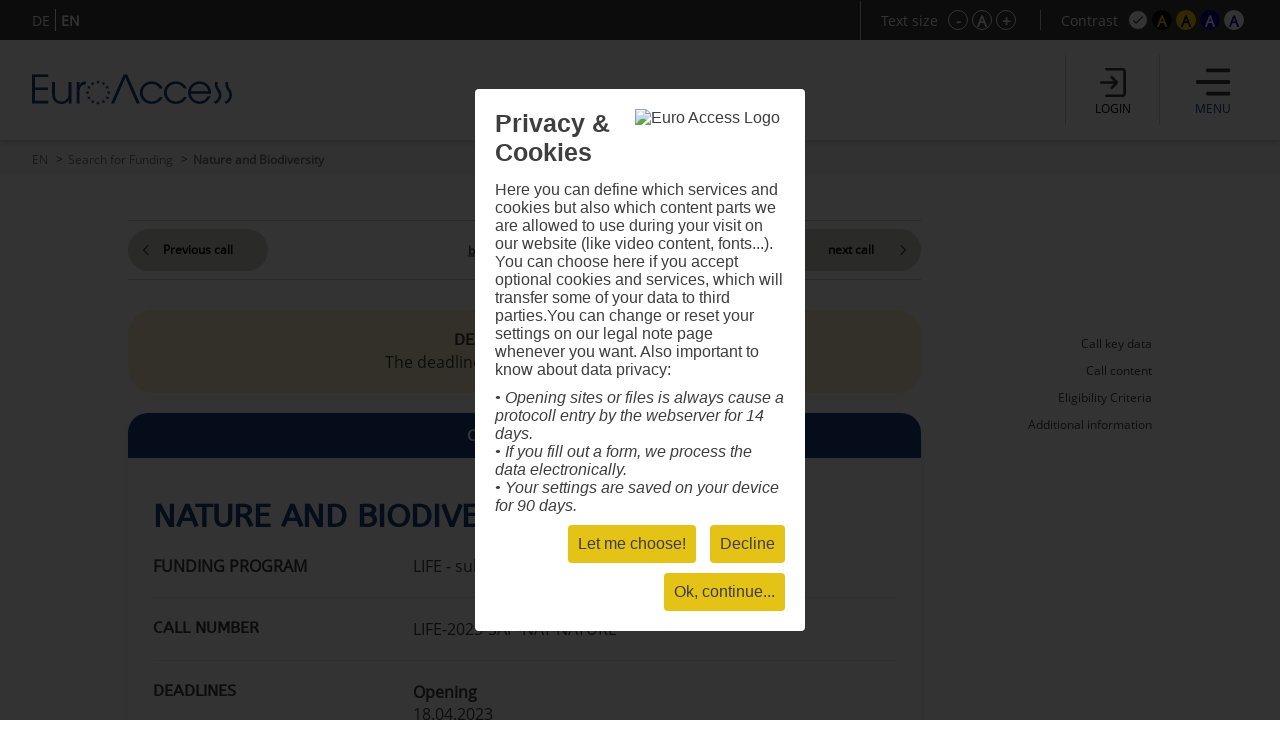

--- FILE ---
content_type: text/html; charset=UTF-8
request_url: https://www.euro-access.eu/en/calls/588/Nature-and-Biodiversity
body_size: 108750
content:
<!DOCTYPE html><html  lang="en"><head><script type="text/javascript" src="/_component/resources/jquery.js?version=2025-07-21_11:42:15" data-dependentComponents="BasicDependencyStack" ></script><script type="text/javascript" src="/_component/resources/htmlChange.js?version=2025-07-21_11:42:15" data-dependentComponents="BasicDependencyStack" ></script><script type="text/javascript" src="/_component/resources/components.js.php?version=2025-07-21_11:42:15" data-dependentComponents="BasicDependencyStack" ></script><script type="text/javascript" src="/_custom/custom_func.js?version=2025-07-21_11:42:15" data-dependentComponents="BasicDependencyStack" ></script><script type="text/javascript" src="/_component/collection_module/module_calls/module_calls.js?version=2025-07-21_11:42:15" data-dependentComponents="(module)module_calls" ></script><script type="text/javascript" src="/_component/collection_content/breadcrumbNav/breadcrumbNav.js?version=2025-07-21_11:42:15" data-dependentComponents="(content)breadcrumbNav" ></script><script type="text/javascript" src="/_component/collection_content/user/user.js?version=2025-07-21_11:42:15" data-dependentComponents="(content)user" ></script><script type="text/javascript" src="/_component/collection_content/navigation/navigation.js?version=2025-07-21_11:42:15" data-dependentComponents="(content)navigation" ></script><script type="text/javascript" src="/_component/collection_content/page/page.js?version=2025-07-21_11:42:15" data-dependentComponents="(content)page" ></script><script type="text/javascript" src="/_assets/js/jquery-ui.js?version=2025-07-21_11:42:15" data-dependentComponents="(content)page" ></script><script type="text/javascript" src="/_assets/js/echonet.js?version=2025-07-21_11:42:15" data-dependentComponents="(content)page" ></script><link href="/_component/resources/components.css?version=2025-07-21_11:42:15" rel="stylesheet" type="text/css" media="screen" data-dependentComponents="BasicDependencyStack" ><link href="/_component/collection_module/module_calls/module_calls.css?version=2025-07-21_11:42:15" rel="stylesheet" type="text/css" media="screen" data-dependentComponents="(module)module_calls" ><link href="/_component/collection_content/breadcrumbNav/breadcrumbNav.css?version=2025-07-21_11:42:15" rel="stylesheet" type="text/css" media="screen" data-dependentComponents="(content)breadcrumbNav" ><link href="/_component/collection_content/user/user.css?version=2025-07-21_11:42:15" rel="stylesheet" type="text/css" media="screen" data-dependentComponents="(content)user" ><link href="/_component/collection_content/navigation/navigation_main.css?version=2025-07-21_11:42:15" rel="stylesheet" type="text/css" media="screen" data-dependentComponents="(content)navigation" ><link href="/_component/collection_content/navigation/navigation.css?version=2025-07-21_11:42:15" rel="stylesheet" type="text/css" media="screen" data-dependentComponents="(content)navigation" ><link href="/_component/collection_content/page/page.css?version=2025-07-21_11:42:15" rel="stylesheet" type="text/css" media="screen" data-dependentComponents="(content)page" ><link href="/_assets/css/form1.css?version=2025-07-21_11:42:15" rel="stylesheet" type="text/css" media="screen" data-dependentComponents="(content)page (content)navigation (content)user (content)breadcrumbNav (module)module_calls" ><link href="/_assets/css/print.css?version=2025-07-21_11:42:15" rel="stylesheet" type="text/css" media="print" data-dependentComponents="(content)page (content)navigation (content)user (content)breadcrumbNav (module)module_calls" ><link href="/_assets/css/basics1.css?version=2025-07-21_11:42:15" rel="stylesheet" type="text/css" media="all" data-dependentComponents="(content)page (content)navigation (content)user (content)breadcrumbNav (module)module_calls" ><link href="/_assets/css/responsive.css?version=2025-07-21_11:42:15" rel="stylesheet" type="text/css" media="screen" data-dependentComponents="(content)page (content)navigation (content)user (content)breadcrumbNav (module)module_calls" ><link href="/_assets/css/basics-tmp.css?version=2025-07-21_11:42:15" rel="stylesheet" type="text/css" media="all" data-dependentComponents="(content)page (content)navigation (content)user (content)breadcrumbNav (module)module_calls" ><link href="/_assets/css/jquery-ui.css?version=2025-07-21_11:42:15" rel="stylesheet" type="text/css" media="screen" data-dependentComponents="(content)page" ><title>Nature and Biodiversity - Search for Funding - EuroAccess - Fördermittelsuche der EuroVienna EU-consulting &amp; -management GmbH</title><meta name="keywords" content="" /><meta name="description" content="" /><meta name="author" content=""><meta name="expires" content="3600" /><meta name="revisit-after" content="5 days" /><meta http-equiv="pragma" content="no-cache" /><meta name="robots" content="index, follow" /><meta name="HandheldFriendly" content="True" /><meta name="viewport" content="width=device-width, initial-scale=1.0" /><meta http-equiv="cleartype" content="on" /><meta http-equiv="X-UA-Compatible" content="IE=Edge"><meta http-equiv="X-UA-Compatible" content="IE=Edge"><link rel="shortcut icon" href="/_assets/css/gfx/EuroAccess_favicon_16x16.png" type="image/x-icon"/><link href="/_assets/css/?f=e2s-default.css&amp;recache=1" rel="" type="text/css" media="all" title="easy2see standard" id="link-default" /><link href="/_assets/css/?f=e2s-base.css%2Ce2s-black.css&amp;recache=1" rel="" type="text/css" media="all" title="easy2see Black on yellow" id="link-black" /><link href="/_assets/css/?f=e2s-base.css%2Ce2s-yellow.css&amp;recache=1" rel="" type="text/css" media="all" title="easy2see Yellow on black" id="link-yellow" /><link href="/_assets/css/?f=e2s-base.css%2Ce2s-blue.css&amp;recache=1" rel="" type="text/css" media="all" title="easy2see Blue on white" id="link-blue" /><link href="/_assets/css/?f=e2s-base.css%2Ce2s-white.css&amp;recache=1" rel="" type="text/css" media="all" title="easy2see White on blue" id="link-white" /><!--script async src="//pagead2.googlesyndication.com/pagead/js/adsbygoogle.js"></script><script>(adsbygoogle = window.adsbygoogle || []).push({google_ad_client: "ca-pub-8562364293801779", enable_page_level_ads: true});</script--><!--[if IE]><link href="/_assets/style/?f=ie.css&amp;recache=1" rel="stylesheet" type="text/css" media="all" /><![endif]--><link rel="alternate" href="//euro-access.eu/en-us/calls/588/588/Nature-and-Biodiversity" hreflang="en-us" /><link rel="alternate" href="//euro-access.eu/en-gb/calls/588/588/Nature-and-Biodiversity" hreflang="en-gb" /><link rel="canonical" href="//euro-access.eu/en/calls/588/588/Nature-and-Biodiversity" /><script type="text/javascript" src="/_assets/cookie/echonetcookie.js"></script><link href="/_assets/cookie/echonetcookie.css" rel="stylesheet" media="all" type="text/css" /><!-- Google Tag Manager --><script>
  window.dataLayer = window.dataLayer || [];
  function gtag() { dataLayer.push(arguments); }
  gtag('consent', 'default', {
    'ad_user_data': 'denied',
    'ad_personalization': 'denied',
    'ad_storage': 'denied',
    'analytics_storage': 'denied',
    'wait_for_update': 500,
  });
  dataLayer.push({'gtm.start': new Date().getTime(), 'event': 'gtm.js'});
  </script><!-- Matomo --><!-- End Matomo --><script>
    echonetCookieController.doWhenConsent("googletagmanager", function(){
	/*(function(w,d,s,l,i){w[l]=w[l]||[];w[l].push({'gtm.start':
	new Date().getTime(),event:'gtm.js'});var f=d.getElementsByTagName(s)[0],
	j=d.createElement(s),dl=l!='dataLayer'?'&l='+l:'';j.async=true;j.src=
	'https://www.googletagmanager.com/gtm.js?id='+i+dl;f.parentNode.insertBefore(j,f);
	})(window,document,'script','dataLayer','GTM-PS7P6R2');*/
                                                         
                                                         
      
    function gtag() { dataLayer.push(arguments); }

    gtag('consent', 'update', {
        ad_user_data: 'granted',
        ad_personalization: 'granted',
        ad_storage: 'granted',
        analytics_storage: 'granted'
    });

    // Load Tag Manager script.
    var gtmScript = document.createElement('script');
    gtmScript.async = true;
    gtmScript.src = 'https://www.googletagmanager.com/gtm.js?id=GTM-PS7P6R2';

    var firstScript = document.getElementsByTagName('script')[0];
    firstScript.parentNode.insertBefore(gtmScript,firstScript);

	});

</script><!-- End Google Tag Manager --></head><body id="euroaccess-at" class="en module_calls p16 size4 default nohelp"><div id="parent" class="parent cfix"><header id="header" class="header" role="banner"><div class="utilities"><div class="langnav"><div class="inner"><div  class="navigation"><nav class="nav-LANG cfix" id="LANG"><h2 class="nav__headline none">Sprache</h2><div class="nav__container" role="navigation"><ul class="nav__list cfix noem tarn" aria-describedby="Hauptnavigation" id="lang-nav"><li class="nav__element nav__element_depth0  n1 "><a href="/de" class="navigation_link nav__inner " aria-label="DE">DE</a></li><li class="nav__element nav__element_depth0  n10 active"><a href="/en" class="navigation_link nav__inner active" aria-label="EN">EN</a></li></ul></div></nav></div></div></div><!-- BEGIN: e2sbuttons --><div id="e2s"><p id="e2s-textsize">Text size</p><ul class="tarn noem textsize" aria-describedby="e2s-textsize"><li id="e2s-smaller"><a href="/en/calls/588/Nature-and-Biodiversity?font=" aria-label="Schrift verkleinern">-</a></li><li id="e2s-defaultfont"><a href="/en/calls/588/Nature-and-Biodiversity?font=4" aria-label="Standardschriftgröße">A</a></li><li id="e2s-bigger"><a href="/en/calls/588/Nature-and-Biodiversity?font=" aria-label="Schrift vergrößern">+</a></li></ul><p id="e2s-color">Contrast</p><ul class="tarn noem e2scolor" aria-describedby="e2s-color"><li id="e2s-default"><a href="/en/calls/588/Nature-and-Biodiversity?css=default" title="Standard">A</a></li><li id="e2s-yellow"><a href="/en/calls/588/Nature-and-Biodiversity?css=yellow" title="Yellow on black">A</a></li><li id="e2s-black"><a href="/en/calls/588/Nature-and-Biodiversity?css=black" title="Black on yellow">A</a></li><li id="e2s-white"><a href="/en/calls/588/Nature-and-Biodiversity?css=white" title="White on blue" >A</a></li><li id="e2s-blue"><a href="/en/calls/588/Nature-and-Biodiversity?css=blue" title="Blue on white" >A</a></li></ul></div><!-- END: e2sbuttons --></div><div class="inner"><h1 id="logo" class="vcard"><a href="/" title="Zur Startseite" accesskey="0" class="url" aria-label="To the home page"><img src="/_media/_site_logo/1_logo_euroaccess.svg" alt="Logo" /></a></h1><div id="loginanchor" class="bg-center header-button noindex"><img class="greyfilter login" src="/_assets/css/icon/login_icon.svg" alt="login"><span>Login</span></div><a href="javascript:void();" id="navanchor" class="header-button noindex" aria-label="Menu"><img class="greyfilter" src="/_assets/css/icon/menu_icon.svg" alt="Menu"><span>Menu</span></a><nav id="navwrap"><h2>Menu</h2><div id="nav-searchform"><form id="mainsearch" action="/en/search" method="get" aria-describedby="stichwortsuche-head" role="search" class="active"><fieldset><label for="suchbegriff" class="v">Search terms</label><input class="mainsearch-input" type="search" id="suchbegriff" value="" title="Enter search terms" placeholder="Enter search term..." name="words" aria-required="true" required=""><button class="bg-center" type="submit" title="Search"></button></fieldset><input type="hidden" name="search" value="1"></form></div><div id="nav" class="cfix noem" aria-describedby="Navigation"><div  class="navigation"><nav class="nav cfix" id="MAIN"><h2 class="nav__headline none">Hauptnavigation</h2><div class="nav__container" role="navigation"><ul class="nav__list cfix noem tarn" aria-describedby="Navigation"><li class="nav__element nav__element_depth0  n16 active  right-arrow "><a href="/en/calls" class="navigation_link nav__inner active">Search for Funding</a></li><li class="nav__element nav__element_depth0  n18   right-arrow "><a href="/en/programs" class="navigation_link nav__inner ">Search for Programs</a></li><li class="nav__element nav__element_depth0  n21   right-arrow "><a href="/en/news" class="navigation_link nav__inner ">News</a></li><li class="nav__element nav__element_depth0  n48   subnav "><a href="#" data-navigation-id="48" class="nav__element_opener  "></a><a href="/en/macroregions" class="navigation_link nav__inner ">European Macro Regions</a><ul class="nav__sub-list nav__sub-list_depth0" data-navigation-id="48"><li class="nav__element nav__element_depth1  n59   right-arrow "><a href="/en/macroregions/eusalp" class="navigation_link nav__inner ">Alpine Region (EUSALP)</a></li><li class="nav__element nav__element_depth1  n64   right-arrow "><a href="/en/macroregions/eusair" class="navigation_link nav__inner "> Adriatic-Ionian Region (EUSAIR)</a></li><li class="nav__element nav__element_depth1  n65   right-arrow "><a href="/en/macroregions/eusbsr" class="navigation_link nav__inner ">Baltic Sea Region (EUSBSR)</a></li><li class="nav__element nav__element_depth1  n49   right-arrow "><a href="/en/macroregions/eusdr" class="navigation_link nav__inner ">Danube Region (EUSDR)</a></li></ul></li><li class="nav__element nav__element_depth0  n66   subnav "><a href="#" data-navigation-id="66" class="nav__element_opener  "></a><a href="/en/helpdesk" class="navigation_link nav__inner ">Helpdesk</a><ul class="nav__sub-list nav__sub-list_depth0" data-navigation-id="66"><li class="nav__element nav__element_depth1  n68   right-arrow "><a href="/en/helpdesk/faq" class="navigation_link nav__inner ">FAQ</a></li><li class="nav__element nav__element_depth1  n69   subnav "><a href="#" data-navigation-id="69" class="nav__element_opener  "></a><a href="/en/helpdesk/glossary" class="navigation_link nav__inner ">Glossary</a><ul class="nav__sub-list nav__sub-list_depth1" data-navigation-id="69"><li class="nav__element nav__element_depth2  n76   right-arrow "><a href="/en/helpdesk/glossary/general" class="navigation_link nav__inner ">General Information</a></li><li class="nav__element nav__element_depth2  n75   right-arrow "><a href="/en/helpdesk/glossary/application" class="navigation_link nav__inner ">Project Application</a></li><li class="nav__element nav__element_depth2  n70   right-arrow "><a href="/en/helpdesk/glossary/pm" class="navigation_link nav__inner ">Project Implementation</a></li></ul></li><li class="nav__element nav__element_depth1  n72   right-arrow "><a href="/en/helpdesk/partner" class="navigation_link nav__inner ">Project Partnership</a></li></ul></li><li class="nav__element nav__element_depth0  n56   right-arrow "><a href="/en/about" class="navigation_link nav__inner ">About EuroAccess</a></li></ul></div></nav></div><div class="langnav"><div class="inner"><div  class="navigation"><nav class="nav-LANG cfix" id="LANG"><h2 class="nav__headline none">Sprache</h2><div class="nav__container" role="navigation"><ul class="nav__list cfix noem tarn" aria-describedby="Hauptnavigation" id="lang-nav"><li class="nav__element nav__element_depth0  n1 "><a href="/de" class="navigation_link nav__inner " aria-label="DE">DE</a></li><li class="nav__element nav__element_depth0  n10 active"><a href="/en" class="navigation_link nav__inner active" aria-label="EN">EN</a></li></ul></div></nav></div></div></div></div></nav>	<div  class="user profile">
              <!-- a href="/en/login">Login</a -->
		<h2>Login</h2>
		<a class="close bg-center" aria-label="Schließen" title="Schließen"></a>
		<form action="/en/login" id="login" method="post" aria-describedby="login-label" class="smallform">
        <fieldset class="p0">
        <legend class="v">Login mit E-Mail und Passwort Zugangsdaten</legend>
            <ol>
                <li class="cfix req ">
                    <label for="login-email" class="block">E-mail address *</label>
                    <input type="text" name="email" id="login-email" title="Please enter your e-mail address." value="" aria-required="true" required />
                </li>
                <li class="cfix req">
                    <label for="login-password" class="block">Password * <span><a href="/en/login/pwdlost" aria-label="Reset password">Password forgotten?</a></span></label>
                    <input type="password" name="password" id="login-password" title="Please enter your password." value="" aria-required="true" required />
                </li>
            </ol>
        </fieldset>
        <fieldset class="p0">
            <button type="submit" name="submit" class=""><span>Login</span></button>
            <input type="hidden" name="token" value="8d49896ff25508c0bbf23284c340b0ce" />
        	<label for="honey" class="v">Bitte dieses Feld leer lassen</label>
        	<input type="text" name="honey" class="v" id="honey" value="" />
        	<input type="hidden" name="timetoken" value="1769980548" />
			<input type="hidden" name="sent" value="login" />
			<input type="hidden" name="fromurl" value="/en/calls" />
        </fieldset>
    </form>
		<h2>Registration</h2>
		<p>
			<strong>You are new here?</strong><br>
			Register in just a few steps and receive regular information about the latest calls with the EuroAccess newsletter, save interesting calls in your personal funding basket and export calls in PDF format.
		</p>
		<p><a class="button" href="/en/register" aria-label="Registration">Registration</a></p>
      	</div>
	
	
</div></header><div id="breadcrumbNav"  class="breadcrumbNav">
	
	<div class="breadcrumbs">
        <ul class="tarn">
        						<li><a href="https://www.euro-access.eu/en" title="EN" aria-label="EN">EN</a></li>
			        						<li><a href="https://www.euro-access.eu/en/calls" title="Search for Funding" aria-label="Search for Funding">Search for Funding</a></li>
			        						<li><strong>Nature and Biodiversity</strong></li>
			                </ul>
            </div>
    
</div><div id="main"><div id="content" role="main" class="cfix content"><div class="content-block" id="section2"><div class="inner-sm"><div  class="module_calls module">

		<form action="/en/calls" id="searchform" class="cfix twocols" method="get" aria-describedby="search-label" >
		<div class="searchform-title-wrap"><fieldset id="searchform-title">
			<h4><span>Find EU-funding for your projects now!</span><span>Search for Funding</span><span>Search for programs</span><span id="clear-all">Reset all filters</span></h4>
			<ol class="flex">
			<li class="searchform-title">
				<div class="help-info"><p>Select the type of organisation that you are interested in to implement projects.</p>

<p>The role of an organisation involved could by lead partner, regular project partner, associate partner, and observers.</p>
</div>
				<img class="help" src="/_assets/css/icon/help_icon.svg" alt="Info">
				<h6>Type of organisation<span></span></h6> 			
            </li>
			<li class="searchform-title">
				<div class="help-info"><p>Select countries that you are interested in to implement projects.</p>

<p>The funding regions are defined by countries only. In case only part of a country (certain NUTS regions) is eligible for funding relevant information is provided in the description of the programme.</p>
</div>
				<img class="help" src="/_assets/css/icon/help_icon.svg" alt="Info">
				<h6>Funding region<span></span></h6>
			</li>
            <li class="searchform-title">
				<div class="help-info"><p>Select themes that you are interested in to implement projects.</p>

<p>16 different thematic keywords were predefined when the database was set up. Each call is classified according to this system either with one, two or more themes to facilitate the search for suitable calls.</p>
</div>
				<img class="help" src="/_assets/css/icon/help_icon.svg" alt="Info">
				<h6>Topics<span></span></h6>
			</li>
			<!--<li class="searchform-title">
				<ol><h6>Typ of funding</h6></ol>
			</li>-->
			<li class="searchform-title"><!--<label for="keyword"></label>--> 
				<div class="help-info"><p>You can use free text when searching for interesting calls. All you need to do is to enter a phrase in the text bar that EuroAccess is to look for in its database.</p>

<p>When looking for a phrase in the free text bar, the system will perform an exact-match search. This means that it will search the database for the exact words, in their exact order. However, you can opt for two different approaches:</p>

<p>1. You can use “AND”, in this way: One AND Two. EuroAccess will look in the database for the fields which records contain both One and Two, regardless of their order and their position in any sentence.</p>

<p>2. You can use the “OR”, in this way: One OR Two. In this case, EuroAccess will search the database for fields that contain either the word One or the word Two. It will retrieve all the fields with one of these words or with both.</p>

<p>However, you should prefer phrases or complex words over simple words in you text searches.</p>
</div>
				<img class="help" src="/_assets/css/icon/help_icon.svg" alt="Info">
				<h6>Keyword</h6>
                </li>
			</ol>
			
		</fieldset></div>
		<fieldset id="searchform-item">
			<a class="close bg-center" aria-label="Schließen"></a>
			<ol class="searchform-item-list"><h6><span>Selection of eligible entities</span><span class="clear-filter">Reset all</span></h6>
					<li class="filterlist">
                                 <input type="checkbox" class="checkbox"  value="15" name="eu_organisation[]" id="eu_organisation_15"  title="" /><label for="eu_organisation_15" class= "checktxt">EU Body</label> <div class="info"><span class="info-img" alt="Info"></span><div class="description"><span class="close bg-center"></span><p>An institution, body, office or agency established by or based on the Treaty on European Union and the Treaties establishing the European Communities.</p>
</div></div>                                 <input type="checkbox" class="checkbox"  value="2" name="eu_organisation[]" id="eu_organisation_2"  title="" /><label for="eu_organisation_2" class= "checktxt">Education and training institution</label> <div class="info"><span class="info-img" alt="Info"></span><div class="description"><span class="close bg-center"></span><p>All education and training facilities for people of different age groups.</p>
</div></div>                                 <input type="checkbox" class="checkbox"  value="6" name="eu_organisation[]" id="eu_organisation_6"  title="" /><label for="eu_organisation_6" class= "checktxt">International organization</label> <div class="info"><span class="info-img" alt="Info"></span><div class="description"><span class="close bg-center"></span><p>An intergovernmental organization having legal personality under public international law or a specialized agency established by such an international organization. An international organization, the majority of whose members are Member States or Associated Countries and whose main objective is to promote scientific and technological cooperation in Europe, is an International Organization of European Interest.</p>
</div></div>                                 <input type="checkbox" class="checkbox"  value="11" name="eu_organisation[]" id="eu_organisation_11"  title="" /><label for="eu_organisation_11" class= "checktxt">Non-Profit Organisation (NPO) / Non-Governmental Organisation (NGO)</label> <div class="info"><span class="info-img" alt="Info"></span><div class="description"><span class="close bg-center"></span><p>An NPO is an institution or organization which, by virtue of its legal form, is not profit-oriented or which is required by law not to distribute profits to its shareholders or individual members. An NGO is a non-governmental, non-profit organization that does not represent business interests. Pursues a common purpose for the benefit of society.</p>
</div></div>                                 <input type="checkbox" class="checkbox"  value="14" name="eu_organisation[]" id="eu_organisation_14"  title="" /><label for="eu_organisation_14" class= "checktxt">Other</label>                                 <input type="checkbox" class="checkbox"  value="7" name="eu_organisation[]" id="eu_organisation_7"  title="" /><label for="eu_organisation_7" class= "checktxt">Private institution, incl. private company (private for profit)</label> <div class="info"><span class="info-img" alt="Info"></span><div class="description"><span class="close bg-center"></span><p>A partnership, corporation, person, or agency that is for-profit and not operated by the government.</p>
</div></div>                                 <input type="checkbox" class="checkbox"  value="4" name="eu_organisation[]" id="eu_organisation_4"  title="" /><label for="eu_organisation_4" class= "checktxt">Public Body (national, regional and local; incl. EGTCs)</label> <div class="info"><span class="info-img" alt="Info"></span><div class="description"><span class="close bg-center"></span><p>Any government or other public administration, including public advisory bodies, at the national, regional or local level.</p>
</div></div>                                 <input type="checkbox" class="checkbox"  value="3" name="eu_organisation[]" id="eu_organisation_3"  title="" /><label for="eu_organisation_3" class= "checktxt">Research Institution incl. University</label> <div class="info"><span class="info-img" alt="Info"></span><div class="description"><span class="close bg-center"></span><p>A research institution is a legal entity established as a non-profit organization whose main objective is to conduct research or technological development. A college/university is a legal entity recognized by its national education system as a university or college or secondary school. It may be a public or private institution.</p>
</div></div>                                 <input type="checkbox" class="checkbox"  value="8" name="eu_organisation[]" id="eu_organisation_8"  title="" /><label for="eu_organisation_8" class= "checktxt">Small and medium-sized enterprise (SME)</label> <div class="info"><span class="info-img" alt="Info"></span><div class="description"><span class="close bg-center"></span><p>A microenterprise, a small or medium-sized enterprise (business) as defined in EU Recommendation <a href="http://eur-lex.europa.eu/legal-content/EN/ALL/?uri=CELEX:32003H0361&amp;qid=1476953437780">2003/361</a>. To qualify as an SME for EU funding, an enterprise must meet certain conditions, including (a) fewer than 250 employees and (b) an annual turnover not exceeding EUR 50 million and/or an annual balance sheet total not exceeding EUR 43 million. These ceilings apply only to the figures for individual companies.</p>
</div></div>              				</li>
				</ol>
				
				<ol class="searchform-item-list nuts"><h6><span>Selection of eligible countries</span><span class="clear-filter">Reset all</span></h6>
				<li class="filterlist" id="herkunft-filterlist">
				  						<input type="checkbox" class="checkbox" value="1944" id="eu_nuts_1944" name="eu_nuts[]" title=""  /><label for="eu_nuts_1944" class="checktxt">Albania (Shqipëria)</label>
                  						<input type="checkbox" class="checkbox" value="2142" id="eu_nuts_2142" name="eu_nuts[]" title=""  /><label for="eu_nuts_2142" class="checktxt">Andorra</label>
                  						<input type="checkbox" class="checkbox" value="2122" id="eu_nuts_2122" name="eu_nuts[]" title=""  /><label for="eu_nuts_2122" class="checktxt">Armenia (Հայաստան)</label>
                  						<input type="checkbox" class="checkbox" value="2128" id="eu_nuts_2128" name="eu_nuts[]" title=""  /><label for="eu_nuts_2128" class="checktxt">Aruba</label>
                  						<input type="checkbox" class="checkbox" value="1258" id="eu_nuts_1258" name="eu_nuts[]" title=""  /><label for="eu_nuts_1258" class="checktxt">Austria (Österreich)</label>
                  						<input type="checkbox" class="checkbox" value="2123" id="eu_nuts_2123" name="eu_nuts[]" title=""  /><label for="eu_nuts_2123" class="checktxt">Azerbaijan (Azərbaycan)</label>
                  						<input type="checkbox" class="checkbox" value="2124" id="eu_nuts_2124" name="eu_nuts[]" title=""  /><label for="eu_nuts_2124" class="checktxt">Belarus (Беларусь)</label>
                  						<input type="checkbox" class="checkbox" value="1" id="eu_nuts_1" name="eu_nuts[]" title=""  /><label for="eu_nuts_1" class="checktxt">Belgium (Belgique/België)</label>
                  						<input type="checkbox" class="checkbox" value="2129" id="eu_nuts_2129" name="eu_nuts[]" title=""  /><label for="eu_nuts_2129" class="checktxt">Bonaire, Saba, Sint Eustatius</label>
                  						<input type="checkbox" class="checkbox" value="2139" id="eu_nuts_2139" name="eu_nuts[]" title=""  /><label for="eu_nuts_2139" class="checktxt">Bosnia and Herzegovina (Bosna i Hercegovina / Босна и Херцеговина)</label>
                  						<input type="checkbox" class="checkbox" value="63" id="eu_nuts_63" name="eu_nuts[]" title=""  /><label for="eu_nuts_63" class="checktxt">Bulgaria (България )</label>
                  						<input type="checkbox" class="checkbox" value="2147" id="eu_nuts_2147" name="eu_nuts[]" title=""  /><label for="eu_nuts_2147" class="checktxt">Canada</label>
                  						<input type="checkbox" class="checkbox" value="945" id="eu_nuts_945" name="eu_nuts[]" title=""  /><label for="eu_nuts_945" class="checktxt">Croatia (Hrvatska)</label>
                  						<input type="checkbox" class="checkbox" value="2130" id="eu_nuts_2130" name="eu_nuts[]" title=""  /><label for="eu_nuts_2130" class="checktxt">Curaçao</label>
                  						<input type="checkbox" class="checkbox" value="1112" id="eu_nuts_1112" name="eu_nuts[]" title=""  /><label for="eu_nuts_1112" class="checktxt">Cyprus (Κύπρος )</label>
                  						<input type="checkbox" class="checkbox" value="103" id="eu_nuts_103" name="eu_nuts[]" title=""  /><label for="eu_nuts_103" class="checktxt">Czechia (Česko)</label>
                  						<input type="checkbox" class="checkbox" value="130" id="eu_nuts_130" name="eu_nuts[]" title=""  /><label for="eu_nuts_130" class="checktxt">Denmark (Danmark)</label>
                  						<input type="checkbox" class="checkbox" value="610" id="eu_nuts_610" name="eu_nuts[]" title=""  /><label for="eu_nuts_610" class="checktxt">Estonia (Eesti)</label>
                  						<input type="checkbox" class="checkbox" value="2144" id="eu_nuts_2144" name="eu_nuts[]" title=""  /><label for="eu_nuts_2144" class="checktxt">Faeroes (Føroyar / Færøerne)</label>
                  						<input type="checkbox" class="checkbox" value="1543" id="eu_nuts_1543" name="eu_nuts[]" title=""  /><label for="eu_nuts_1543" class="checktxt">Finland (Suomi/Finland)</label>
                  						<input type="checkbox" class="checkbox" value="799" id="eu_nuts_799" name="eu_nuts[]" title=""  /><label for="eu_nuts_799" class="checktxt">France</label>
                  						<input type="checkbox" class="checkbox" value="2131" id="eu_nuts_2131" name="eu_nuts[]" title=""  /><label for="eu_nuts_2131" class="checktxt">French Polynesia (Polynésie française/Pōrīnetia Farāni)</label>
                  						<input type="checkbox" class="checkbox" value="2132" id="eu_nuts_2132" name="eu_nuts[]" title=""  /><label for="eu_nuts_2132" class="checktxt">French Southern and Antarctic Lands (Terres australes et antarctiques françaises)</label>
                  						<input type="checkbox" class="checkbox" value="2125" id="eu_nuts_2125" name="eu_nuts[]" title=""  /><label for="eu_nuts_2125" class="checktxt">Georgia (საქართველო)</label>
                  						<input type="checkbox" class="checkbox" value="151" id="eu_nuts_151" name="eu_nuts[]" title=""  /><label for="eu_nuts_151" class="checktxt">Germany (Deutschland)</label>
                  						<input type="checkbox" class="checkbox" value="637" id="eu_nuts_637" name="eu_nuts[]" title=""  /><label for="eu_nuts_637" class="checktxt">Greece (Ελλάδα )</label>
                  						<input type="checkbox" class="checkbox" value="2133" id="eu_nuts_2133" name="eu_nuts[]" title=""  /><label for="eu_nuts_2133" class="checktxt">Greenland (Kalaallit Nunaat/Grønland)</label>
                  						<input type="checkbox" class="checkbox" value="1155" id="eu_nuts_1155" name="eu_nuts[]" title=""  /><label for="eu_nuts_1155" class="checktxt">Hungary (Magyarország)</label>
                  						<input type="checkbox" class="checkbox" value="1845" id="eu_nuts_1845" name="eu_nuts[]" title=""  /><label for="eu_nuts_1845" class="checktxt">Iceland (Ísland)</label>
                  						<input type="checkbox" class="checkbox" value="621" id="eu_nuts_621" name="eu_nuts[]" title=""  /><label for="eu_nuts_621" class="checktxt">Ireland (Éire/Ireland)</label>
                  						<input type="checkbox" class="checkbox" value="2143" id="eu_nuts_2143" name="eu_nuts[]" title=""  /><label for="eu_nuts_2143" class="checktxt">Israel (ישראל / إِسْرَائِيل)</label>
                  						<input type="checkbox" class="checkbox" value="975" id="eu_nuts_975" name="eu_nuts[]" title=""  /><label for="eu_nuts_975" class="checktxt">Italy (Italia)</label>
                  						<input type="checkbox" class="checkbox" value="2140" id="eu_nuts_2140" name="eu_nuts[]" title=""  /><label for="eu_nuts_2140" class="checktxt">Kosovo (Kosova/Kosovë / Косово)</label>
                  						<input type="checkbox" class="checkbox" value="1119" id="eu_nuts_1119" name="eu_nuts[]" title=""  /><label for="eu_nuts_1119" class="checktxt">Latvia (Latvija)</label>
                  						<input type="checkbox" class="checkbox" value="1853" id="eu_nuts_1853" name="eu_nuts[]" title=""  /><label for="eu_nuts_1853" class="checktxt">Liechtenstein</label>
                  						<input type="checkbox" class="checkbox" value="1131" id="eu_nuts_1131" name="eu_nuts[]" title=""  /><label for="eu_nuts_1131" class="checktxt">Lithuania (Lietuva)</label>
                  						<input type="checkbox" class="checkbox" value="1148" id="eu_nuts_1148" name="eu_nuts[]" title=""  /><label for="eu_nuts_1148" class="checktxt">Luxembourg</label>
                  						<input type="checkbox" class="checkbox" value="1190" id="eu_nuts_1190" name="eu_nuts[]" title=""  /><label for="eu_nuts_1190" class="checktxt">Malta</label>
                  						<input type="checkbox" class="checkbox" value="2126" id="eu_nuts_2126" name="eu_nuts[]" title=""  /><label for="eu_nuts_2126" class="checktxt">Moldova</label>
                  						<input type="checkbox" class="checkbox" value="1923" id="eu_nuts_1923" name="eu_nuts[]" title=""  /><label for="eu_nuts_1923" class="checktxt">Montenegro (Црна Гора)</label>
                  						<input type="checkbox" class="checkbox" value="2145" id="eu_nuts_2145" name="eu_nuts[]" title=""  /><label for="eu_nuts_2145" class="checktxt">Morocco (المغرب)</label>
                  						<input type="checkbox" class="checkbox" value="1198" id="eu_nuts_1198" name="eu_nuts[]" title=""  /><label for="eu_nuts_1198" class="checktxt">Netherlands (Nederland)</label>
                  						<input type="checkbox" class="checkbox" value="2134" id="eu_nuts_2134" name="eu_nuts[]" title=""  /><label for="eu_nuts_2134" class="checktxt">New Caledonia (Nouvelle-Calédonie)</label>
                  						<input type="checkbox" class="checkbox" value="2146" id="eu_nuts_2146" name="eu_nuts[]" title=""  /><label for="eu_nuts_2146" class="checktxt">New Zealand (Aotearoa)</label>
                  						<input type="checkbox" class="checkbox" value="1930" id="eu_nuts_1930" name="eu_nuts[]" title=""  /><label for="eu_nuts_1930" class="checktxt">North Macedonia (Северна Македонија)</label>
                  						<input type="checkbox" class="checkbox" value="1860" id="eu_nuts_1860" name="eu_nuts[]" title=""  /><label for="eu_nuts_1860" class="checktxt">Norway (Norge)</label>
                  						<input type="checkbox" class="checkbox" value="1309" id="eu_nuts_1309" name="eu_nuts[]" title=""  /><label for="eu_nuts_1309" class="checktxt">Poland (Polska)</label>
                  						<input type="checkbox" class="checkbox" value="1410" id="eu_nuts_1410" name="eu_nuts[]" title=""  /><label for="eu_nuts_1410" class="checktxt">Portugal</label>
                  						<input type="checkbox" class="checkbox" value="1449" id="eu_nuts_1449" name="eu_nuts[]" title=""  /><label for="eu_nuts_1449" class="checktxt">Romania (România)</label>
                  						<input type="checkbox" class="checkbox" value="2135" id="eu_nuts_2135" name="eu_nuts[]" title=""  /><label for="eu_nuts_2135" class="checktxt">Saint Barthélemy (Saint-Barthélemy)</label>
                  						<input type="checkbox" class="checkbox" value="2136" id="eu_nuts_2136" name="eu_nuts[]" title=""  /><label for="eu_nuts_2136" class="checktxt">Saint Pierre and Miquelon (Saint-Pierre et Miquelon)</label>
                  						<input type="checkbox" class="checkbox" value="1964" id="eu_nuts_1964" name="eu_nuts[]" title=""  /><label for="eu_nuts_1964" class="checktxt">Serbia (Srbija/Сpбија)</label>
                  						<input type="checkbox" class="checkbox" value="2137" id="eu_nuts_2137" name="eu_nuts[]" title=""  /><label for="eu_nuts_2137" class="checktxt">Sint Maarten</label>
                  						<input type="checkbox" class="checkbox" value="1526" id="eu_nuts_1526" name="eu_nuts[]" title=""  /><label for="eu_nuts_1526" class="checktxt">Slovakia (Slovensko)</label>
                  						<input type="checkbox" class="checkbox" value="1507" id="eu_nuts_1507" name="eu_nuts[]" title=""  /><label for="eu_nuts_1507" class="checktxt">Slovenia (Slovenija)</label>
                  						<input type="checkbox" class="checkbox" value="710" id="eu_nuts_710" name="eu_nuts[]" title=""  /><label for="eu_nuts_710" class="checktxt">Spain (España)</label>
                  						<input type="checkbox" class="checkbox" value="1573" id="eu_nuts_1573" name="eu_nuts[]" title=""  /><label for="eu_nuts_1573" class="checktxt">Sweden (Sverige)</label>
                  						<input type="checkbox" class="checkbox" value="1885" id="eu_nuts_1885" name="eu_nuts[]" title=""  /><label for="eu_nuts_1885" class="checktxt">Switzerland (Schweiz/Suisse/Svizzera)</label>
                  						<input type="checkbox" class="checkbox" value="1999" id="eu_nuts_1999" name="eu_nuts[]" title=""  /><label for="eu_nuts_1999" class="checktxt">Türkiye</label>
                  						<input type="checkbox" class="checkbox" value="2141" id="eu_nuts_2141" name="eu_nuts[]" title=""  /><label for="eu_nuts_2141" class="checktxt">Tunisia (تونس /Tūnis)</label>
                  						<input type="checkbox" class="checkbox" value="2127" id="eu_nuts_2127" name="eu_nuts[]" title=""  /><label for="eu_nuts_2127" class="checktxt">Ukraine (Україна)</label>
                  						<input type="checkbox" class="checkbox" value="1609" id="eu_nuts_1609" name="eu_nuts[]" title=""  /><label for="eu_nuts_1609" class="checktxt">United Kingdom</label>
                  						<input type="checkbox" class="checkbox" value="2138" id="eu_nuts_2138" name="eu_nuts[]" title=""  /><label for="eu_nuts_2138" class="checktxt">Wallis and Futuna (Wallis-et-Futuna)</label>
                  				</li>
				</ol>
				
				<ol class="searchform-item-list"><h6><span>Selection of topics</span><span class="clear-filter">Reset all</span></h6>
				<li class="filterlist">
				  						<input type="checkbox" class="checkbox" value="1" id="eu_topics_1" name="eu_topics[]" title=""  /><label for="eu_topics_1" class="checktxt">Administration &amp; Governance, Institutional Capacity &amp; Cooperation</label><div class="info"><span class="info-img" alt="Info"></span><div class="description"><span class="close bg-center"></span><p>Administration &amp; Governance, Institutional Capacity &amp; Cooperation&nbsp;</p>

<p>This topic focuses on strengthening governance, fostering institutional capacity, and enhancing cross-border cooperation. It includes promoting multilevel, transnational, and cross-border governance by designing and testing effective structures and mechanisms, as well as encouraging collaboration between public institutions on various themes.&nbsp;</p>

<p>Innovation capacity and awareness are also key, with actions aimed at increasing the ability of individuals and organizations to adopt and apply innovative practices. This involves empowering innovation networks and stimulating innovation across different sectors.&nbsp;</p>

<p>Institutional cooperation and network-building play a crucial role, supporting long-term partnerships to improve administrative processes, share regional knowledge, and promote intercultural understanding. This also includes cooperation between universities, healthcare facilities, schools, sports organizations, and efforts in management and capacity building.&nbsp;</p>
</div></div>                  						<input type="checkbox" class="checkbox" value="2" id="eu_topics_2" name="eu_topics[]" title=""  /><label for="eu_topics_2" class="checktxt">Agriculture &amp; Forestry, Fishery, Food, Soil quality</label><div class="info"><span class="info-img" alt="Info"></span><div class="description"><span class="close bg-center"></span><p>This topic focuses on strengthening the agricultural, forestry, and fisheries sectors while ensuring sustainable development and environmental protection. It covers agricultural products (e.g., fruits, meat, olives), organic farming, horticulture, and innovative approaches to sustainable agriculture. It also addresses forest management, wood products, and the promotion of biodiversity and climate resilience in forestry practices.</p>

<p>In the food sector, the focus lies on developing sustainable and resilient food chains, promoting organic food production, enhancing seafood products, and ensuring food security and safety. Projects also target the development of the agro-food industry, including innovative methods for production, processing, and distribution.</p>

<p>Fisheries and animal management are essential aspects, with an emphasis on sustainable fishery practices, aquaculture, and animal health and welfare. This also includes efforts to promote responsible fishing, marine conservation, and the development of efficient resource management systems.</p>

<p>Soil and air quality initiatives play a crucial role in environmental protection and public health. This includes projects aimed at combating soil and air pollution, implementing pollution management systems, and preventing soil erosion. Additionally, innovative approaches to improving air quality—both outdoors and indoors—are supported, alongside advancing knowledge and best practices in soil and air management.</p>
</div></div>                  						<input type="checkbox" class="checkbox" value="7" id="eu_topics_7" name="eu_topics[]" title=""  /><label for="eu_topics_7" class="checktxt">Air Quality, Biodiversity &amp; Environment, Climate &amp; Climate Change, Water quality &amp; management</label><div class="info"><span class="info-img" alt="Info"></span><div class="description"><span class="close bg-center"></span><p>This topic focuses on protecting the environment, promoting biodiversity, and addressing the challenges of climate change and resource management. It includes efforts to mitigate and adapt to climate change, develop low-carbon technologies, and reduce GHG emissions. Biodiversity promotion and natural protection are key aspects.&nbsp;</p>

<p>It also covers improving soil and air quality by reducing pollution, managing contamination, preventing soil erosion, and enhancing air quality both outdoors and indoors. Water management plays an essential role, including sustainable water distribution, monitoring systems, innovative wastewater treatment technologies, and water reuse policies. Additionally, it addresses the protection and development of waterways, lakes, and rivers, as well as sustainable wetland management.&nbsp;</p>
</div></div>                  						<input type="checkbox" class="checkbox" value="3" id="eu_topics_3" name="eu_topics[]" title=""  /><label for="eu_topics_3" class="checktxt">Arts &amp; Culture, Cultural Heritage, Tourism</label><div class="info"><span class="info-img" alt="Info"></span><div class="description"><span class="close bg-center"></span><p>This topic focuses on preserving, promoting, and enhancing cultural and natural heritage in a sustainable way. It includes efforts to increase the attractiveness of cultural and natural sites through preservation, valorisation, and the development of heritage objects, services, and products. Cultural heritage management, arts, and culture play a key role, including maritime heritage routes, access to cultural sites, and cultural services like festivals, concerts, and art workshops.&nbsp;</p>

<p>Tourism development is also central, with actions aimed at promoting natural assets, protecting and developing natural heritage, and increasing touristic appeal through the better use of cultural, natural, and historical heritage. It also covers the improvement of tourist services and products, the creation of ecotourism models, and the development of sustainable tourism strategies.&nbsp;</p>
</div></div>                  						<input type="checkbox" class="checkbox" value="6" id="eu_topics_6" name="eu_topics[]" title=""  /><label for="eu_topics_6" class="checktxt">Circular Economy, Natural Resources</label><div class="info"><span class="info-img" alt="Info"></span><div class="description"><span class="close bg-center"></span><p>This topic focuses on the sustainable management, protection, and valorisation of natural resources and areas, such as habitats, geo parks, and protected zones. It also includes preserving and enhancing cultural and natural heritage, landscapes, and protecting marine environments.&nbsp;</p>

<p>Circular economy initiatives play a key role, with actions aimed at innovative waste management, ecological treatment techniques, and advanced recycling systems. Projects may focus on improving recycling technologies, organic waste recovery, and establishing repair and re-use networks. Additionally, pollution prevention and control efforts address ecological economy practices, marine litter reduction, and sustainable resource use.&nbsp;</p>
</div></div>                  						<input type="checkbox" class="checkbox" value="15" id="eu_topics_15" name="eu_topics[]" title=""  /><label for="eu_topics_15" class="checktxt">Competitiveness of Enterprises, Employment/Labour Market, SME &amp; entrepreneurship</label><div class="info"><span class="info-img" alt="Info"></span><div class="description"><span class="close bg-center"></span><p>This topic covers labour market development and employment, focusing on creating job opportunities, optimizing existing jobs, and addressing academic (un)employment and job mobility. It also includes attracting a skilled workforce and improving working conditions for various groups.&nbsp;</p>

<p>Strengthening small and medium-sized enterprises (SMEs) and boosting entrepreneurship are key priorities. This includes enhancing SME capacities, supporting social entrepreneurship, and promoting innovative business models. Activities may focus on creating advisory systems for start-ups, spin-offs, and incubators, fostering business networks, and improving the competitiveness of SMEs through knowledge and technology transfer, digital transformation, and sustainable business practices.&nbsp;</p>
</div></div>                  						<input type="checkbox" class="checkbox" value="9" id="eu_topics_9" name="eu_topics[]" title=""  /><label for="eu_topics_9" class="checktxt">Demographic Change, European Citizenship, Migration</label><div class="info"><span class="info-img" alt="Info"></span><div class="description"><span class="close bg-center"></span><p>This topic focuses on fostering community integration and strengthening a common identity by promoting social cohesion, positive relations, and the development of shared spaces and services. It supports initiatives that enhance intercultural understanding and cooperation between different societal groups.&nbsp;</p>

<p>Demographic change and migration address key societal challenges, such as an aging population, active aging, and silver economy strategies. It also includes adapting public services and infrastructure to demographic shifts, tackling social and spatial segregation, and addressing brain drain. Migration-related actions cover policy development, strategic planning, and the integration of migrants to create inclusive and resilient communities.&nbsp;</p>
</div></div>                  						<input type="checkbox" class="checkbox" value="13" id="eu_topics_13" name="eu_topics[]" title=""  /><label for="eu_topics_13" class="checktxt">Digitalisation, Digital Society, ICT</label><div class="info"><span class="info-img" alt="Info"></span><div class="description"><span class="close bg-center"></span><p>All projects where ICT has a significant role, including tailor-made ICT solutions in different fields, as well as digital innovation hubs, open data, Internet of Things; ICT access and connecting (remote) areas with digital infrastructure and services; services and applications for citizens (e-health, e-government, e-learning, e-inclusion, etc.); services and applications for companies (e-commerce, networking, digital transformation, etc.).</p>
</div></div>                  						<input type="checkbox" class="checkbox" value="14" id="eu_topics_14" name="eu_topics[]" title=""  /><label for="eu_topics_14" class="checktxt">Disaster Prevention, Resilience, Risk Management</label><div class="info"><span class="info-img" alt="Info"></span><div class="description"><span class="close bg-center"></span><p>This is about the mitigation and management of risks and disasters, and the anticipation and response capacity towards the actors regarding specific risks and management of natural disasters, for example, prevention of flood and drought hazards, forest fire, strong weather conditions, etc.. It is also about risk assessment and safety.</p>
</div></div>                  						<input type="checkbox" class="checkbox" value="5" id="eu_topics_5" name="eu_topics[]" title=""  /><label for="eu_topics_5" class="checktxt">Education &amp; Training, Children &amp; Youth, Media</label><div class="info"><span class="info-img" alt="Info"></span><div class="description"><span class="close bg-center"></span><p>This topic focuses on enhancing education, training, and opportunities for children, youth, and adults. It covers the expansion of educational access, reduction of barriers to education, and improvement of higher education and lifelong learning. It also includes vocational education, common learning programs, and initiatives supporting labour mobility and educational networks. Additionally, it addresses the promotion of media literacy, digital learning tools, and the development of innovative educational approaches to strengthen knowledge, skills, and societal participation.&nbsp;</p>

<p>This topic emphasizes the role of culture and media in education and social development. It supports initiatives that foster creativity, cultural awareness, and artistic expression among children and youth. Activities include promoting cross-border cooperation in the audiovisual sector, enhancing digital content creation skills, and boosting the distribution of educational and cultural media products. Furthermore, it encourages the development of media literacy initiatives, helping young audiences critically engage with digital and media content. By connecting education, creativity, and media, this topic strengthens cultural identity and supports inclusive, knowledge-based societies.&nbsp;</p>
</div></div>                  						<input type="checkbox" class="checkbox" value="16" id="eu_topics_16" name="eu_topics[]" title=""  /><label for="eu_topics_16" class="checktxt">Energy Efficiency, Renewable Energy </label><div class="info"><span class="info-img" alt="Info"></span><div class="description"><span class="close bg-center"></span><p>This topic covers actions aimed at improving energy efficiency and promoting the use of renewable energy sources. It includes energy management, energy-saving methods, and evaluating energy efficiency measures. Projects may focus on the energy rehabilitation and efficiency of buildings and public infrastructure, as well as promoting energy efficiency through cooperation among experienced firms, institutions, and local administrations.&nbsp;</p>

<p>In the field of renewable energy, this encompasses the development and expansion of wind, solar, biomass, hydroelectric, geothermal, and other sustainable energy sources. Activities include increasing renewable energy production, enhancing research capacities, and developing innovative technologies for energy storage and management. Projects may also address sustainable regional bioenergy policies, financial instruments for renewable energy investments, and the establishment of cooperative frameworks for advancing renewable energy initiatives.&nbsp;</p>
</div></div>                  						<input type="checkbox" class="checkbox" value="17" id="eu_topics_17" name="eu_topics[]" title=""  /><label for="eu_topics_17" class="checktxt">Equal Rights, Human Rights, People with Disabilities, Social Inclusion</label><div class="info"><span class="info-img" alt="Info"></span><div class="description"><span class="close bg-center"></span><p>This topic focuses on promoting equal rights and strengthening social inclusion, particularly for marginalized and vulnerable groups. It covers activities enhancing the capacity and participation of children, young people, women, elderly people, and socially excluded groups. Activities can address the creation of inclusive infrastructure, improving access and opportunities for people with disabilities, and fostering social cohesion through innovative care services. It also includes initiatives supporting victims of gender-based violence, promoting human rights, and developing policies and tools for social integration and equal participation in society.&nbsp;</p>
</div></div>                  						<input type="checkbox" class="checkbox" value="19" id="eu_topics_19" name="eu_topics[]" title=""  /><label for="eu_topics_19" class="checktxt">Health, Social Services, Sports</label><div class="info"><span class="info-img" alt="Info"></span><div class="description"><span class="close bg-center"></span><p>This area focuses on improving health and social services, enhancing accessibility and efficiency for diverse groups such as the elderly, children, and people with disabilities. It includes the development of new healthcare models, innovative medical diagnostics and treatments (e.g., dementia, cancer, diabetes), and the management of hospitals and care facilities. Additionally, activities addressing rare diseases, promoting overall wellbeing, and fostering preventive health measures fall under this theme. It also covers sports promotion, encouraging physical activity as a means to improve public health and social inclusion.&nbsp;</p>
</div></div>                  						<input type="checkbox" class="checkbox" value="20" id="eu_topics_20" name="eu_topics[]" title=""  /><label for="eu_topics_20" class="checktxt">Justice, Safety &amp; Security</label><div class="info"><span class="info-img" alt="Info"></span><div class="description"><span class="close bg-center"></span><p>This area focuses on strengthening justice, safety, and security through cross-border cooperation and institutional capacity-building. It includes initiatives aimed at improving the efficiency and effectiveness of police, fire, and rescue services, enhancing civil protection systems, and rapid response capabilities for emergencies like chemical, biological, radiological, and nuclear incidents. Activities also target the prevention and combatting of organized crime, drug-related crimes, and human trafficking, as well as ensuring secure and efficient border management. Furthermore, it covers initiatives promoting the protection of citizens, community safety, and the development of innovative security services and technologies.&nbsp;</p>
</div></div>                  						<input type="checkbox" class="checkbox" value="21" id="eu_topics_21" name="eu_topics[]" title=""  /><label for="eu_topics_21" class="checktxt">Mobility &amp; Transport</label><div class="info"><span class="info-img" alt="Info"></span><div class="description"><span class="close bg-center"></span><p>This area focuses on the development and improvement of transport and mobility systems, covering all modes of transport, including urban mobility and public transportation. Actions aiming at improving transport connections through traffic and transport planning, rehabilitation and modernisation of infrastructure, better connectivity, and enhanced accessibility. Projects promoting multimodal transport and logistics, optimising intermodal transport chains, offering sustainable and efficient logistics solutions, and developing multimodal mobility strategies. Also, initiatives establishing cooperation among logistic centres and providing access to clean, efficient, and multimodal transport corridors and hubs.&nbsp;</p>
</div></div>                  						<input type="checkbox" class="checkbox" value="26" id="eu_topics_26" name="eu_topics[]" title=""  /><label for="eu_topics_26" class="checktxt">Rural &amp; Urban Development/Planning</label><div class="info"><span class="info-img" alt="Info"></span><div class="description"><span class="close bg-center"></span><p>Activities focusing on the sustainable development and strategic planning of urban, regional, and rural areas. This includes urban development such as city planning, urban renewal, and strengthening urban-rural links through climate adaptation, sustainable mobility, water efficiency, participatory processes, smart cities, and the regeneration of public urban spaces. Regional planning and development cover the implementation of regional policies and programmes, sustainable land use management plans, integrated regional action plans, spatial planning, and the efficient management of marine protected areas. Rural and peripheral development addresses the challenges of remote and sparsely populated areas by fostering rural community development, enhancing rural economies, improving access to remote regions, and promoting tailored policies for rural sustainability and growth.&nbsp;</p>
</div></div>                  					</li>
				</ol>
				<!--ol>
					<li class="filterlist">
					<select id="eu_fundings" name="eu_fundings[]" >
						<option value="" id="no_eu_fundings">-</option>
				  					</select>
					</li>
				</ol-->
			<ol class="searchform-item-list"><h6><span>Keyword search</span></h6>
				<li>
				<input id="keyword" name="keyword" placeholder="Please enter a keyword..." title="Keyword" type="text" value="" />
				<button class="bg-center" type="submit" name="submit"></button>
				</li>
			</ol>
        </fieldset>
		<a class="button secondary-btn" aria-label="Apply selection"><span>Apply selection</span></a>
        <div id="nr-of-advancement-wrap" class="pos-absolute-center">
					<div class="op-noresult"></div>
				</div>
		<fieldset class="submit" id="submit_fs">
            <button type="submit" name="submit" id="submit_btn">show results<span></span></button>
        	<input type="hidden" name="sent" value="search" />
			            <!-- input type="hidden" name="token" value="8d49896ff25508c0bbf23284c340b0ce" / -->
        	<!-- label for="honey" class="v">Please leave this field blank</label>
        	<input type="text" name="honey" class="v" id="honey" value="" / -->
        	<!-- input type="hidden" name="timetoken" value="1769980548" / -->
       </fieldset>
	</form>
<div class="filter-nav sticky-nav"><p>Filter Search for grants</p></div> 	

	 <div id="table-of-contents-wrap" class="sticky-nav"><p>Call Navigation</p></div>
	<div id="table-of-contents">
		<a href="#subtable1" aria-describedby="#subtable1" aria-label="Call key data">Call key data</a>
		<a href="#subtable2" aria-describedby="#subtable2" aria-label="Call content">Call content</a>
		<a href="#subtable3" aria-describedby="#subtable3" aria-label="Eligibility Criteria">Eligibility Criteria</a>
		<a href="#subtable4" aria-describedby="#subtable4" aria-label="Additional information">Additional information</a>
	</div>  
	
	<div class="utilities-wrap top noindex">
			<a class="button prev end"><span>Previous call</span></a>
		
			<a href="/en/calls?show=list" aria-label="back to the overview">back to the overview</a>
		
			<a class="button next end"><span>next call</span></a>
		</div>
	
		<div id="calldeadlineover">
		<div class="subtable">
			<h4 style="text-align:center">Deadline expired</h4>

<p style="text-align:center">The deadline for this call has expired.</p>

		</div>
	</div>
		
	<div id="calldata">
	<div class="subtable">
		<h4 class="table-head"><span id="subtable1"></span>Call key data</h4>
		<h1>Nature and Biodiversity</h1>
					<div class="tr flex"><p class="title td"><strong>Funding Program</strong></p><p class="td">LIFE - sub-programme “Nature and Biodiversity”</p></div>			
						<div class="tr flex">
			<p class="title td">Call number</p><p class="td">LIFE-2023-SAP-NAT-NATURE</p>
		</div>		
					<div class="tr flex deadline">
			<p class="title td">deadlines</p>
			<p id="call-opening td"><strong>Opening</strong><br>18.04.2023</p>
			<p id="call-deadline td"><strong>Deadline</strong><br>06.09.2023 17:00</p>
		</div>
								<div class="tr flex">
			<p class="title td">Funding rate</p>
			<p class="td">60 %</p>
		</div>
							<div class="tr flex">
			<p class="title td">Call budget</p>
			<p class="td">
								€ 145,000,000.00			</p>
		</div>
		
					<div class="tr flex">
			<p class="title td">Estimated EU contribution per project</p>
			<p class="td">between € 2,000,000.00 and € 13,000,000.00</p>
		</div>
							<div class="tr flex">
			<p class="title td">Link to the call</p>
			<p class="link td"><a href="https://ec.europa.eu/info/funding-tenders/opportunities/portal/screen/opportunities/topic-details/life-2023-sap-nat-nature" target="_blank" aria-label="Link to the call">ec.europa.eu</a></p>
		</div>
							<div class="tr flex">
			<p class="title td">Link to the submission</p>
			<p class="link td"><a href="https://ec.europa.eu/info/funding-tenders/opportunities/portal/screen/opportunities/topic-details/life-2023-sap-nat-nature" target="_blank" aria-label="Link to the submission">ec.europa.eu</a></p>
		</div>
				<!--table>
			<tbody>
			<tr><td class="title"><strong>Funding Program</strong></td><td>LIFE - sub-programme “Nature and Biodiversity”</td></tr>			<tr><td class="title">Call number</td><td>LIFE-2023-SAP-NAT-NATURE</td></tr>			<tr class="deadline"><td class="title">deadlines</td><td id="call-opening"><strong>Opening</strong><br>18.04.2023</td><td id="call-deadline"><strong>Deadline</strong><br>06.09.2023 17:00</td></tr>						<tr><td class="title">Funding rate</td><td>60 %</td></tr>			<tr><td class="title">Call budget</td><td>
								€ 145,000,000.00			</td></tr>			<tr><td class="title">Estimated EU contribution per project</td><td>between € 2,000,000.00 and € 13,000,000.00</td></tr>			<tr><td class="title">Link to the call</td><td class="link"><a href="https://ec.europa.eu/info/funding-tenders/opportunities/portal/screen/opportunities/topic-details/life-2023-sap-nat-nature" target="_blank">ec.europa.eu</a></td></tr>			<tr><td class="title">Link to the submission</td><td class="link"><a href="https://ec.europa.eu/info/funding-tenders/opportunities/portal/screen/opportunities/topic-details/life-2023-sap-nat-nature" target="_blank">ec.europa.eu</a></td></tr>			</tbody>
		</table-->
	</div>
	<div class="subtable">
		<h4 class="table-head"><span id="subtable2"></span>Call content</h4>
					<div class="tr flex">
			<p class="title td">short description</p>
			<div class="td"><p>Proposals under this topic will contribute to European Union objectives for the protection, maintenance and restoration of the Union’s natural capital in its marine, freshwater and terrestrial ecosystems.</p>
</div>
		</div>
							<div class="tr flex">
			<p class="title td">Call objectives</p>
			<div class="td"><div class="readmorewrap td"><p>Projects should fall under at least one of the two areas of intervention:&nbsp;</p>

<ul>
	<li><strong>Intervention area: “Space for Nature”</strong>

	<ul>
		<li>Any project aimed at improving the condition of species or habitats through areabased conservation or restoration measures falls within the eligible scope of the intervention area “Space for Nature”. This may include, for example, projects for restoring or improving natural or semi-natural habitats, or habitats of species, both within and outside existing protected areas. This may also include projects for creating additional protected areas (or improving the biodiversity focus and contribution of existing protected areas), ecological corridors or other green infrastructure, projects testing or demonstrating new site management approaches, projects acting on pressures, etc.&nbsp;</li>
	</ul>
	</li>
	<li><strong>Intervention area: “Safeguarding our species”</strong>&nbsp;
	<ul>
		<li>Any project aimed at improving the condition of species (or, in the case of invasive alien species, reducing their impact) through any relevant activities other than area-based conservation or restoration measures falls within the scope of the intervention area “Safeguarding our species”. Considering the broad range of threats that may act on species in addition to the degradation of their habitats, such projects may apply to a wide range of relevant measures, spanning from hard infrastructural works to awareness raising of stakeholders. Applicants should take into account, when conceiving their project applications, that only wild flora and fauna and natural and semi-natural habitats may be targeted by LIFE Nature and Biodiversity projects.</li>
	</ul>
	</li>
</ul>

<p><strong>Projects focussing exclusively on governance are excluded&nbsp;</strong>from this Call topic and covered by the related Call topic LIFE-2023-SAP-NAT-GOV.</p>
<p class="readmore">read more</p></div></div>
		</div>
					
					<div class="tr flex">
			<p class="title td">Expected effects and impacts</p>
			<div class="td"><div class="readmorewrap"><p>Considering the limited LIFE budget availability, projects requesting high EU contributions (e.g. above 5 M EUR) have to present, in particular, exceptionally clear and convincing evidence of the EU added value of their proposals in terms of impact and value for money. The requested contribution has to be clearly justified by an exceptional impact benefitting urgent conservation needs/priorities. While projects with higher budgets benefit from economies of scale, the applicants need to demonstrate the cost efficiency of their projects and provide detailed cost breakdown in the ‘detailed budget table’ mandatory annex. All LIFE proposals will have to report on their expected outputs and impacts taking into account the LIFE Key Performance indicators (KPIs). These KPIs will contribute to evaluating the impact of the LIFE proposal on an environmental but also socio-economic level (e.g. via actions impacting the local economy and population). All the indicators measured should be coherent with the conservation or biodiversity problem addressed and the type of activities planned.&nbsp;</p>

<p>Applicants should review relevant indicators in Part C of the eGrant application and complete them with the estimated impact of the project. Part C data should be coherent with the description of impacts of section 2 of Part B of the Application Form.&nbsp;</p>

<p>In case Part C does not include impact indicators that are important for the specific project, applicants should make use of the indicator “Other project specific KPIs” in Part C and provide a relevant description of such indicators in section 2 of Part B of the Application Form.</p>

<p>If relevant, projects must upload a Geographic Information System (GIS) file and associated data of the specific geographical area where the intervention took place as a deliverable in their final report. This map should enable to spatially visualise the impact already reported in the KPI database. The specific format and technical requirements of the GIS files will be provided to the supported projects during their implementation.</p>
<p class="readmore">read more</p></div></div>
		</div>
				<div class="tr flex">
	<p class="title td">Expected results</p>
			<div class="td"><div class="readmorewrap"><p>Under both areas of intervention, having clearly defined specific outcome-based biodiversity-related objectives for projects and their activities is a pre-condition for an objective prioritization of the proposals.</p>

<p>In order to allow for effective comparison of merits of proposals, the following principles will be applied for a first level prioritisation which defines the urgency under the two areas of intervention:&nbsp;</p>

<ul>
	<li>For proposals targeting species and habitats covered by the EU Habitats Directive, priority is given to those that are clearly targeting habitats or species in unfavourable and declining conservation status based on the latest Article 17 reports assessments (https://natureart17.eionet.europa.eu/article17/), in particular when their status is unfavourable bad and declining (U2-) both at the EU- and national biogeographical region(s) level, where the project is taking place.&nbsp;</li>
	<li>For the EU 27 Member States, for bird species, and species and habitats not covered by EU Nature legislation, priority is given to proposals clearly targeting those that are in higher extinction risk categories (in particular: endangered or worse) in the relevant EU red lists, of habitats or species. For EU Outermost Regions and Overseas Countries and Territories priority is given to those in higher extinction risk categories (in particular: endangered or worse) in the (Pan) European or Global IUCN red lists respectively.&nbsp;</li>
</ul>

<p>Further prioritisation of the proposals will be based on the policy priorities below:</p>

<ul>
	<li>EU Birds and Habitats Directives</li>
	<li>Invasive Alien Species Regulation</li>
	<li>EU Biodiversity Strategy 2030</li>
</ul>
<p class="readmore">read more</p></div></div>
	</div>
	
		<!--table>
		<tbody>
			<tr><td class="title">short description</td><td><p>Proposals under this topic will contribute to European Union objectives for the protection, maintenance and restoration of the Union’s natural capital in its marine, freshwater and terrestrial ecosystems.</p>
</td></tr>			<tr><td class="title">Call objectives</td><td><div class="readmorewrap"><p>Projects should fall under at least one of the two areas of intervention:&nbsp;</p>

<ul>
	<li><strong>Intervention area: “Space for Nature”</strong>

	<ul>
		<li>Any project aimed at improving the condition of species or habitats through areabased conservation or restoration measures falls within the eligible scope of the intervention area “Space for Nature”. This may include, for example, projects for restoring or improving natural or semi-natural habitats, or habitats of species, both within and outside existing protected areas. This may also include projects for creating additional protected areas (or improving the biodiversity focus and contribution of existing protected areas), ecological corridors or other green infrastructure, projects testing or demonstrating new site management approaches, projects acting on pressures, etc.&nbsp;</li>
	</ul>
	</li>
	<li><strong>Intervention area: “Safeguarding our species”</strong>&nbsp;
	<ul>
		<li>Any project aimed at improving the condition of species (or, in the case of invasive alien species, reducing their impact) through any relevant activities other than area-based conservation or restoration measures falls within the scope of the intervention area “Safeguarding our species”. Considering the broad range of threats that may act on species in addition to the degradation of their habitats, such projects may apply to a wide range of relevant measures, spanning from hard infrastructural works to awareness raising of stakeholders. Applicants should take into account, when conceiving their project applications, that only wild flora and fauna and natural and semi-natural habitats may be targeted by LIFE Nature and Biodiversity projects.</li>
	</ul>
	</li>
</ul>

<p><strong>Projects focussing exclusively on governance are excluded&nbsp;</strong>from this Call topic and covered by the related Call topic LIFE-2023-SAP-NAT-GOV.</p>
<p class="readmore">read more</p></div></td></tr>			<tr><td class="title">Expected effects and impacts</td><td><div class="readmorewrap"><p>Considering the limited LIFE budget availability, projects requesting high EU contributions (e.g. above 5 M EUR) have to present, in particular, exceptionally clear and convincing evidence of the EU added value of their proposals in terms of impact and value for money. The requested contribution has to be clearly justified by an exceptional impact benefitting urgent conservation needs/priorities. While projects with higher budgets benefit from economies of scale, the applicants need to demonstrate the cost efficiency of their projects and provide detailed cost breakdown in the ‘detailed budget table’ mandatory annex. All LIFE proposals will have to report on their expected outputs and impacts taking into account the LIFE Key Performance indicators (KPIs). These KPIs will contribute to evaluating the impact of the LIFE proposal on an environmental but also socio-economic level (e.g. via actions impacting the local economy and population). All the indicators measured should be coherent with the conservation or biodiversity problem addressed and the type of activities planned.&nbsp;</p>

<p>Applicants should review relevant indicators in Part C of the eGrant application and complete them with the estimated impact of the project. Part C data should be coherent with the description of impacts of section 2 of Part B of the Application Form.&nbsp;</p>

<p>In case Part C does not include impact indicators that are important for the specific project, applicants should make use of the indicator “Other project specific KPIs” in Part C and provide a relevant description of such indicators in section 2 of Part B of the Application Form.</p>

<p>If relevant, projects must upload a Geographic Information System (GIS) file and associated data of the specific geographical area where the intervention took place as a deliverable in their final report. This map should enable to spatially visualise the impact already reported in the KPI database. The specific format and technical requirements of the GIS files will be provided to the supported projects during their implementation.</p>
<p class="readmore">read more</p></div></td></tr>			<tr><td class="title">Expected results</td><td><div class="readmorewrap"><p>Under both areas of intervention, having clearly defined specific outcome-based biodiversity-related objectives for projects and their activities is a pre-condition for an objective prioritization of the proposals.</p>

<p>In order to allow for effective comparison of merits of proposals, the following principles will be applied for a first level prioritisation which defines the urgency under the two areas of intervention:&nbsp;</p>

<ul>
	<li>For proposals targeting species and habitats covered by the EU Habitats Directive, priority is given to those that are clearly targeting habitats or species in unfavourable and declining conservation status based on the latest Article 17 reports assessments (https://natureart17.eionet.europa.eu/article17/), in particular when their status is unfavourable bad and declining (U2-) both at the EU- and national biogeographical region(s) level, where the project is taking place.&nbsp;</li>
	<li>For the EU 27 Member States, for bird species, and species and habitats not covered by EU Nature legislation, priority is given to proposals clearly targeting those that are in higher extinction risk categories (in particular: endangered or worse) in the relevant EU red lists, of habitats or species. For EU Outermost Regions and Overseas Countries and Territories priority is given to those in higher extinction risk categories (in particular: endangered or worse) in the (Pan) European or Global IUCN red lists respectively.&nbsp;</li>
</ul>

<p>Further prioritisation of the proposals will be based on the policy priorities below:</p>

<ul>
	<li>EU Birds and Habitats Directives</li>
	<li>Invasive Alien Species Regulation</li>
	<li>EU Biodiversity Strategy 2030</li>
</ul>
<p class="readmore">read more</p></div></td></tr>		</tbody>
		</table-->	
	</div>
	<div class="subtable">
		<h4 class="table-head"><span id="subtable3"></span>Eligibility Criteria</h4>	
					<div class="tr flex">
			<p class="title td">Regions / countries for funding</p>
			<div class="td">EU Member States, Overseas Countries and Territories (OCT)<br /> Moldova (Moldova), Iceland (Ísland), Ukraine (Україна)</div>
		</div>
							<div class="tr flex">
			<p class="title td">eligible entities</p>
			<p class="td">Education and training institution, International organization, Non-Profit Organisation (NPO) / Non-Governmental Organisation (NGO), Private institution, incl. private company (private for profit), Public Body (national, regional and local; incl. EGTCs), Research Institution incl. University, Small and medium-sized enterprise (SME)</p>
		</div>
				<div class="tr flex">
			<p class="title td">Mandatory partnership</p><p class="td">No</p>					</div>
					<div class="tr flex">
			<p class="title td">Project Partnership</p><div class="td"><p>In order to be eligible, the applicants (beneficiaries and affiliated entities) must:</p>

<ul>
	<li>be legal entities (public or private bodies)</li>
	<li>be established in one of the eligible countries, i.e.:
	<ul>
		<li>EU Member States (including overseas countries and territories (OCTs))</li>
		<li>non-EU countries:
		<ul>
			<li>listed EEA countries and countries associated to the LIFE Programme (associated countries) or countries which are in ongoing negotiations for an association agreement and where the agreement enters into force before grant signature (list of participating countries)</li>
		</ul>
		</li>
	</ul>
	</li>
	<li>the coordinator must be established in an eligible country</li>
</ul>

<p>Natural persons are NOT eligible (with the exception of self-employed persons, i.e. sole traders, where the company does not have legal personality separate from that of the natural person).</p>

<p>International organisations are eligible. The rules on eligible countries do not apply to them.</p>

<p>EU bodies — EU bodies (with the exception of the European Commission Joint Research Centre) can NOT be part of the consortium.</p>

<hr />
<p>Financial support to third parties is allowed under the following conditions:&nbsp;</p>

<ul>
	<li>the calls must be open, published widely and conform to EU standards concerning transparency, equal treatment, conflict of interest and confidentiality</li>
</ul>
</div>
		</div>
					<div class="tr flex">
				<p class="title td">other eligibility criteria</p><div class="td"><p>Additional conditions:</p>

<ul>
	<li><strong>Sustainability</strong>:&nbsp;When designing their project, applicants need to take into account an obligation to maintain ecological effect of the project activities for at least 30 years after the project end. Applicants need to ensure that any LIFE-related investments into the management or restoration of natural or semi-natural habitats and habitats for species will lead to improvements that can be sustained in the long term. This often requires that such actions are taking place on areas that do already benefit from legal protection (as Natura 2000 sites or nationally protected areas), or that an adequate level of legal protection can be given to such areas during the lifetime of the project. Where the actions involve land acquisition and habitat restoration, the area in question should receive the most appropriate legal protection (nationally protected area, Natura 2000 etc.) with the view to contribute to the establishment of the Trans European Nature Network (TEN-N). For other investments that involve reducing pressures and threats (e.g. blocking of ditches or reducing nitrogen run off from agricultural land) on land which does not in itself have high natural value to justify designation, but acts as a buffer zone around Natura 2000 sites and/or protected areas, a long term contractual agreement (at least 30 years) to ensure that the pressures and threats are irreversibly alleviated is required. When this is not possible, the applicant should provide evidence that the investment made is backed by an appropriate land use planning at the most relevant administrative level. Private land conservation initiatives can also be supported in this context.</li>
	<li><strong>Specific conditions for the following activities</strong> are listed in the <a href="https://ec.europa.eu/info/funding-tenders/opportunities/docs/2021-2027/life/wp-call/2021-2024/call-fiche_life-2023-sap-nat_en.pdf">call document</a>&nbsp;(p. 15-22)
	<ul>
		<li>Activities inside Natura 2000</li>
		<li>Activities outisde Natura 2000</li>
		<li>Species re-introduction and other conservation introductions/translocations within natural range</li>
		<li>Ex situ conservation actions</li>
		<li>Land purchase</li>
		<li>Long-term land lease, purchase of rights and one-off compensation payments</li>
		<li>Short term land lease or temporary compensation payments</li>
		<li>Ineligible costs concerning land purchase, one–off compensation payments and lease payments</li>
		<li>Ongoing management of habitats and recurring activities</li>
		<li>Infrastructure</li>
		<li>Green Infrastructure</li>
	</ul>
	</li>
</ul>
</div>
		</div>
		<!--table>
		<tbody>		
			<tr><td class="title">Regions / countries for funding</td><td>EU Member States, Overseas Countries and Territories (OCT)<br /> Moldova (Moldova), Iceland (Ísland), Ukraine (Україна)</td></tr>			<tr><td class="title">eligible entities</td><td>Education and training institution, International organization, Non-Profit Organisation (NPO) / Non-Governmental Organisation (NGO), Private institution, incl. private company (private for profit), Public Body (national, regional and local; incl. EGTCs), Research Institution incl. University, Small and medium-sized enterprise (SME)</td></tr>			<tr><td class="title">Mandatory partnership</td><td>No</td></tr>						<tr><td class="title">Project Partnership</td><td><p>In order to be eligible, the applicants (beneficiaries and affiliated entities) must:</p>

<ul>
	<li>be legal entities (public or private bodies)</li>
	<li>be established in one of the eligible countries, i.e.:
	<ul>
		<li>EU Member States (including overseas countries and territories (OCTs))</li>
		<li>non-EU countries:
		<ul>
			<li>listed EEA countries and countries associated to the LIFE Programme (associated countries) or countries which are in ongoing negotiations for an association agreement and where the agreement enters into force before grant signature (list of participating countries)</li>
		</ul>
		</li>
	</ul>
	</li>
	<li>the coordinator must be established in an eligible country</li>
</ul>

<p>Natural persons are NOT eligible (with the exception of self-employed persons, i.e. sole traders, where the company does not have legal personality separate from that of the natural person).</p>

<p>International organisations are eligible. The rules on eligible countries do not apply to them.</p>

<p>EU bodies — EU bodies (with the exception of the European Commission Joint Research Centre) can NOT be part of the consortium.</p>

<hr />
<p>Financial support to third parties is allowed under the following conditions:&nbsp;</p>

<ul>
	<li>the calls must be open, published widely and conform to EU standards concerning transparency, equal treatment, conflict of interest and confidentiality</li>
</ul>
</td></tr>			<tr><td class="title">other eligibility criteria</td><td><p>Additional conditions:</p>

<ul>
	<li><strong>Sustainability</strong>:&nbsp;When designing their project, applicants need to take into account an obligation to maintain ecological effect of the project activities for at least 30 years after the project end. Applicants need to ensure that any LIFE-related investments into the management or restoration of natural or semi-natural habitats and habitats for species will lead to improvements that can be sustained in the long term. This often requires that such actions are taking place on areas that do already benefit from legal protection (as Natura 2000 sites or nationally protected areas), or that an adequate level of legal protection can be given to such areas during the lifetime of the project. Where the actions involve land acquisition and habitat restoration, the area in question should receive the most appropriate legal protection (nationally protected area, Natura 2000 etc.) with the view to contribute to the establishment of the Trans European Nature Network (TEN-N). For other investments that involve reducing pressures and threats (e.g. blocking of ditches or reducing nitrogen run off from agricultural land) on land which does not in itself have high natural value to justify designation, but acts as a buffer zone around Natura 2000 sites and/or protected areas, a long term contractual agreement (at least 30 years) to ensure that the pressures and threats are irreversibly alleviated is required. When this is not possible, the applicant should provide evidence that the investment made is backed by an appropriate land use planning at the most relevant administrative level. Private land conservation initiatives can also be supported in this context.</li>
	<li><strong>Specific conditions for the following activities</strong> are listed in the <a href="https://ec.europa.eu/info/funding-tenders/opportunities/docs/2021-2027/life/wp-call/2021-2024/call-fiche_life-2023-sap-nat_en.pdf">call document</a>&nbsp;(p. 15-22)
	<ul>
		<li>Activities inside Natura 2000</li>
		<li>Activities outisde Natura 2000</li>
		<li>Species re-introduction and other conservation introductions/translocations within natural range</li>
		<li>Ex situ conservation actions</li>
		<li>Land purchase</li>
		<li>Long-term land lease, purchase of rights and one-off compensation payments</li>
		<li>Short term land lease or temporary compensation payments</li>
		<li>Ineligible costs concerning land purchase, one–off compensation payments and lease payments</li>
		<li>Ongoing management of habitats and recurring activities</li>
		<li>Infrastructure</li>
		<li>Green Infrastructure</li>
	</ul>
	</li>
</ul>
</td></tr>		</tbody>
		</table-->
	</div>
	<div class="subtable">
		<h4 class="table-head"><span id="subtable4"></span>Additional information</h4>
					<div class="tr flex">
			<p class="title td">Topics</p>
			<div class="td">
				<ul class="tarn topiclogo-list">
																										<li class="topiclogo"><picture  data-componentname="image" data-componentcollection="basics"  ><source src="/_media/image/original/143.webp" ><source src="/_media/image/143_Governance_blau.png" ><img 
		 
	




	src="/_media/image/143_Governance_blau.png" 
     alt="Governance, Institutionelle Zusammenarbeit © EuroVienna" 
			  loading="lazy" 
	 

 title="Governance, Institutionelle Zusammenarbeit © EuroVienna" 






	/></picture></li>	
																																							<li class="topiclogo"><picture  data-componentname="image" data-componentcollection="basics"  ><source src="/_media/image/original/142.webp" ><source src="/_media/image/142_Landwirtschaft_blau.png" ><img 
		 
	




	src="/_media/image/142_Landwirtschaft_blau.png" 
     alt="Land- und Forstwirtschaft, Fischerei, Ernährung © EuroVienna" 
			  loading="lazy" 
	 

 title="Land- und Forstwirtschaft, Fischerei, Ernährung © EuroVienna" 






	/></picture></li>	
																																							<li class="topiclogo"><picture  data-componentname="image" data-componentcollection="basics"  ><source src="/_media/image/original/138.webp" ><source src="/_media/image/138_Biodiversity_blau.png" ><img 
		 
	




	src="/_media/image/138_Biodiversity_blau.png" 
     alt="Biodiversität &amp; Umwelt, Klima &amp; Klimawandel © EuroVienna" 
			  loading="lazy" 
	 

 title="Biodiversität &amp; Umwelt, Klima &amp; Klimawandel © EuroVienna" 






	/></picture></li>	
																						</ul>
							<div class="topics" title="Administration &amp;amp; Governance, Institutional Capacity &amp;amp; Cooperation&amp;nbsp;

This topic focuses on strengthening governance, fostering institutional capacity, and enhancing cross-border cooperation. It includes promoting multilevel, transnational, and cross-border governance by designing and testing effective structures and mechanisms, as well as encouraging collaboration between public institutions on various themes.&amp;nbsp;

Innovation capacity and awareness are also key, with actions aimed at increasing the ability of individuals and organizations to adopt and apply innovative practices. This involves empowering innovation networks and stimulating innovation across different sectors.&amp;nbsp;

Institutional cooperation and network-building play a crucial role, supporting long-term partnerships to improve administrative processes, share regional knowledge, and promote intercultural understanding. This also includes cooperation between universities, healthcare facilities, schools, sports organizations, and efforts in management and capacity building.&amp;nbsp;
">Administration &amp; Governance, Institutional Capacity &amp; Cooperation,&nbsp;</div> 										<div class="topics" title="This topic focuses on strengthening the agricultural, forestry, and fisheries sectors while ensuring sustainable development and environmental protection. It covers agricultural products (e.g., fruits, meat, olives), organic farming, horticulture, and innovative approaches to sustainable agriculture. It also addresses forest management, wood products, and the promotion of biodiversity and climate resilience in forestry practices.

In the food sector, the focus lies on developing sustainable and resilient food chains, promoting organic food production, enhancing seafood products, and ensuring food security and safety. Projects also target the development of the agro-food industry, including innovative methods for production, processing, and distribution.

Fisheries and animal management are essential aspects, with an emphasis on sustainable fishery practices, aquaculture, and animal health and welfare. This also includes efforts to promote responsible fishing, marine conservation, and the development of efficient resource management systems.

Soil and air quality initiatives play a crucial role in environmental protection and public health. This includes projects aimed at combating soil and air pollution, implementing pollution management systems, and preventing soil erosion. Additionally, innovative approaches to improving air quality—both outdoors and indoors—are supported, alongside advancing knowledge and best practices in soil and air management.
">Agriculture &amp; Forestry, Fishery, Food, Soil quality,&nbsp;</div> 										<div class="topics" title="This topic focuses on protecting the environment, promoting biodiversity, and addressing the challenges of climate change and resource management. It includes efforts to mitigate and adapt to climate change, develop low-carbon technologies, and reduce GHG emissions. Biodiversity promotion and natural protection are key aspects.&amp;nbsp;

It also covers improving soil and air quality by reducing pollution, managing contamination, preventing soil erosion, and enhancing air quality both outdoors and indoors. Water management plays an essential role, including sustainable water distribution, monitoring systems, innovative wastewater treatment technologies, and water reuse policies. Additionally, it addresses the protection and development of waterways, lakes, and rivers, as well as sustainable wetland management.&amp;nbsp;
">Air Quality, Biodiversity &amp; Environment, Climate &amp; Climate Change, Water quality &amp; management</div>										</div>
		</div>
			<div class="tr flex">
	<p class="title td">Relevance for EU Macro-Region</p>
	<p class="td">EUSAIR - EU Strategy for the Adriatic and Ionian Region, EUSALP - EU Strategy for the Alpine Space, EUSBSR - EU Strategy for the Baltic Sea Region, EUSDR - EU Strategy for the Danube Region</p>
</div>
			<div class="tr flex">
<p class="title td">UN Sustainable Development Goals (UN-SDGs)</p>
	<p class="td">				<!-- Array -->
								<img class="program-logo" src="/_media/eu_sdg/13_SDG_icons_DE-13.png" alt="Climate Action"  title="Climate Action" >
								<img class="program-logo" src="/_media/eu_sdg/14_SDG_icons_DE-14.png" alt="Life below Water"  title="Life below Water" >
								<img class="program-logo" src="/_media/eu_sdg/15_SDG_icons_DE-15.png" alt="Life on Land"  title="Life on Land" >
								<img class="program-logo" src="/_media/eu_sdg/16_SDG_icons_DE-16.png" alt="Peace Justice and strong Institutions"  title="Peace Justice and strong Institutions" >
								<img class="program-logo" src="/_media/eu_sdg/17_SDG_icons_DE-17.png" alt="Partnerships for the Goals"  title="Partnerships for the Goals" >
								<img class="program-logo" src="" alt=""  title="" >
								</p>
</div>
<div class="tr flex">
	<p class="title td">project duration</p>
	<p class="td">between 36 and 84 months</p>
</div>
			<div class="tr flex">
<p class="title td">Additional Information</p>
	<div class="td"><p>Proposals must be submitted <strong>electronically </strong>via the Funding &amp; Tenders Portal Electronic Submission System (accessible via the Topic page in the Search Funding &amp; Tenders section. Paper submissions are NOT possible.</p>

<p>Project acronym — <strong>Your project acronym must include the word LIFE.&nbsp;</strong></p>

<p>Proposals must be <strong>complete </strong>and contain all the requested information and all required annexes and supporting documents:&nbsp;</p>

<ul>
	<li>Application Form Part A — contains administrative information about the participants (future coordinator, beneficiaries and affiliated entities) and the summarised budget for the project (to be filled in directly online)</li>
	<li>Application Form Part B — contains the technical description of the project (to be downloaded from the Portal Submission System, completed and then assembled and re-uploaded)&nbsp;</li>
	<li>Part C (to be filled in directly online) containing additional project data&nbsp;</li>
	<li>Mandatory annexes and supporting documents (to be uploaded):
	<ul>
		<li>detailed budget table&nbsp;(mandatory excel template available in the Submission System)</li>
		<li>participant information&nbsp;(including previous projects, if any)</li>
	</ul>
	</li>
	<li>Non mandatory annexes (but crucial to complement Application Form Part B when applicable, please consult page 22 of the <a href="https://ec.europa.eu/info/funding-tenders/opportunities/docs/2021-2027/life/wp-call/2021-2024/call-fiche_life-2023-sap-nat_en.pdf">call document </a>for more detalis)
	<ul>
		<li>maps (template available in the Submission System)&nbsp;</li>
		<li>description of sites (template available in the Submission System)&nbsp;</li>
		<li>description of species and habitats (template available in the Submission System)&nbsp;</li>
		<li>co-financing declaration (template available in the Submission System): compulsory if external co-financing is foreseen&nbsp;</li>
		<li>letters of support (no specific template available)&nbsp;</li>
		<li>Annual activity report – N/A</li>
		<li>Other annexes – N/A</li>
	</ul>
	</li>
</ul>

<p><strong>Proposals are limited to maximum 120 pages (Part B).&nbsp;</strong></p>

<hr />
<p>In case you have a co-financer contribution, kindly upload the related signed declaration among the optional annexes. Please indicate either "Confirmed" or "To be confirmed". If the status is "To be confirmed", this must be explained. Note that at a later stage, if successful in the selection process, you will be required to provide a signed declaration with status "Confirmed" as a pre-condition to sign the Grant Agreement</p>

<hr />
<p>The maximum funding rate (% of eligible costs) is 60% with the following exceptions:&nbsp;</p>

<ul>
	<li>67% for projects targeting both priority and non-priority habitats and/or species</li>
	<li>75% for projects targeting exclusively priority habitats and/or species</li>
</ul>
</div>
</div>
			
<div class="tr flex">
	<p class="title td">Contact</p>
	<div class="td">European Climate Infrastructure and Environment Executive Agency (CINEA) - LIFE  <small></small>  <a class="fsmall" href="mailto:" aria-label="Kontakt über Mail"> </a>  <br> <a class="fsmall" href="https://cinea.ec.europa.eu/programmes/life/history-life/life-contacts_en" target="_blank" aria-label="Website">Website</a><br> <br></div>
</div>

		<!--table>
		<tbody>
			<tr><td class="title">Topics</td><td>
							<div class="topics" title="Administration &amp;amp; Governance, Institutional Capacity &amp;amp; Cooperation&amp;nbsp;

This topic focuses on strengthening governance, fostering institutional capacity, and enhancing cross-border cooperation. It includes promoting multilevel, transnational, and cross-border governance by designing and testing effective structures and mechanisms, as well as encouraging collaboration between public institutions on various themes.&amp;nbsp;

Innovation capacity and awareness are also key, with actions aimed at increasing the ability of individuals and organizations to adopt and apply innovative practices. This involves empowering innovation networks and stimulating innovation across different sectors.&amp;nbsp;

Institutional cooperation and network-building play a crucial role, supporting long-term partnerships to improve administrative processes, share regional knowledge, and promote intercultural understanding. This also includes cooperation between universities, healthcare facilities, schools, sports organizations, and efforts in management and capacity building.&amp;nbsp;
">Administration &amp; Governance, Institutional Capacity &amp; Cooperation,&nbsp;</div> 										<div class="topics" title="This topic focuses on strengthening the agricultural, forestry, and fisheries sectors while ensuring sustainable development and environmental protection. It covers agricultural products (e.g., fruits, meat, olives), organic farming, horticulture, and innovative approaches to sustainable agriculture. It also addresses forest management, wood products, and the promotion of biodiversity and climate resilience in forestry practices.

In the food sector, the focus lies on developing sustainable and resilient food chains, promoting organic food production, enhancing seafood products, and ensuring food security and safety. Projects also target the development of the agro-food industry, including innovative methods for production, processing, and distribution.

Fisheries and animal management are essential aspects, with an emphasis on sustainable fishery practices, aquaculture, and animal health and welfare. This also includes efforts to promote responsible fishing, marine conservation, and the development of efficient resource management systems.

Soil and air quality initiatives play a crucial role in environmental protection and public health. This includes projects aimed at combating soil and air pollution, implementing pollution management systems, and preventing soil erosion. Additionally, innovative approaches to improving air quality—both outdoors and indoors—are supported, alongside advancing knowledge and best practices in soil and air management.
">Agriculture &amp; Forestry, Fishery, Food, Soil quality,&nbsp;</div> 										<div class="topics" title="This topic focuses on protecting the environment, promoting biodiversity, and addressing the challenges of climate change and resource management. It includes efforts to mitigate and adapt to climate change, develop low-carbon technologies, and reduce GHG emissions. Biodiversity promotion and natural protection are key aspects.&amp;nbsp;

It also covers improving soil and air quality by reducing pollution, managing contamination, preventing soil erosion, and enhancing air quality both outdoors and indoors. Water management plays an essential role, including sustainable water distribution, monitoring systems, innovative wastewater treatment technologies, and water reuse policies. Additionally, it addresses the protection and development of waterways, lakes, and rivers, as well as sustainable wetland management.&amp;nbsp;
">Air Quality, Biodiversity &amp; Environment, Climate &amp; Climate Change, Water quality &amp; management</div>										</td></tr>			<tr><td class="title">Relevance for EU Macro-Region</td><td>EUSAIR - EU Strategy for the Adriatic and Ionian Region, EUSALP - EU Strategy for the Alpine Space, EUSBSR - EU Strategy for the Baltic Sea Region, EUSDR - EU Strategy for the Danube Region</td></tr>			<tr><td class="title">UN Sustainable Development Goals (UN-SDGs)</td><td>
								<img class="program-logo" src="/_media/eu_sdg/13_SDG_icons_DE-13.png" alt="Climate Action"  title="Climate Action" >
								<img class="program-logo" src="/_media/eu_sdg/14_SDG_icons_DE-14.png" alt="Life below Water"  title="Life below Water" >
								<img class="program-logo" src="/_media/eu_sdg/15_SDG_icons_DE-15.png" alt="Life on Land"  title="Life on Land" >
								<img class="program-logo" src="/_media/eu_sdg/16_SDG_icons_DE-16.png" alt="Peace Justice and strong Institutions"  title="Peace Justice and strong Institutions" >
								<img class="program-logo" src="/_media/eu_sdg/17_SDG_icons_DE-17.png" alt="Partnerships for the Goals"  title="Partnerships for the Goals" >
								<img class="program-logo" src="" alt=""  title="" >
								</td></tr>			<tr><td class="title">project duration</td><td>between 36 and 84 months</td></tr>			<tr><td class="title">Additional Information</td><td><p>Proposals must be submitted <strong>electronically </strong>via the Funding &amp; Tenders Portal Electronic Submission System (accessible via the Topic page in the Search Funding &amp; Tenders section. Paper submissions are NOT possible.</p>

<p>Project acronym — <strong>Your project acronym must include the word LIFE.&nbsp;</strong></p>

<p>Proposals must be <strong>complete </strong>and contain all the requested information and all required annexes and supporting documents:&nbsp;</p>

<ul>
	<li>Application Form Part A — contains administrative information about the participants (future coordinator, beneficiaries and affiliated entities) and the summarised budget for the project (to be filled in directly online)</li>
	<li>Application Form Part B — contains the technical description of the project (to be downloaded from the Portal Submission System, completed and then assembled and re-uploaded)&nbsp;</li>
	<li>Part C (to be filled in directly online) containing additional project data&nbsp;</li>
	<li>Mandatory annexes and supporting documents (to be uploaded):
	<ul>
		<li>detailed budget table&nbsp;(mandatory excel template available in the Submission System)</li>
		<li>participant information&nbsp;(including previous projects, if any)</li>
	</ul>
	</li>
	<li>Non mandatory annexes (but crucial to complement Application Form Part B when applicable, please consult page 22 of the <a href="https://ec.europa.eu/info/funding-tenders/opportunities/docs/2021-2027/life/wp-call/2021-2024/call-fiche_life-2023-sap-nat_en.pdf">call document </a>for more detalis)
	<ul>
		<li>maps (template available in the Submission System)&nbsp;</li>
		<li>description of sites (template available in the Submission System)&nbsp;</li>
		<li>description of species and habitats (template available in the Submission System)&nbsp;</li>
		<li>co-financing declaration (template available in the Submission System): compulsory if external co-financing is foreseen&nbsp;</li>
		<li>letters of support (no specific template available)&nbsp;</li>
		<li>Annual activity report – N/A</li>
		<li>Other annexes – N/A</li>
	</ul>
	</li>
</ul>

<p><strong>Proposals are limited to maximum 120 pages (Part B).&nbsp;</strong></p>

<hr />
<p>In case you have a co-financer contribution, kindly upload the related signed declaration among the optional annexes. Please indicate either "Confirmed" or "To be confirmed". If the status is "To be confirmed", this must be explained. Note that at a later stage, if successful in the selection process, you will be required to provide a signed declaration with status "Confirmed" as a pre-condition to sign the Grant Agreement</p>

<hr />
<p>The maximum funding rate (% of eligible costs) is 60% with the following exceptions:&nbsp;</p>

<ul>
	<li>67% for projects targeting both priority and non-priority habitats and/or species</li>
	<li>75% for projects targeting exclusively priority habitats and/or species</li>
</ul>
</td></tr>						<tr><td class="title">Contact</td><td>European Climate Infrastructure and Environment Executive Agency (CINEA) - LIFE  <small></small>  <a class="fsmall" href="mailto:"> </a>  <br> <a class="fsmall" href="https://cinea.ec.europa.eu/programmes/life/history-life/life-contacts_en" target="_blank">Website</a><br> <br></td></tr>		</tbody>		
   		 </table-->
	</div>
	</div>	
				<p class="info center noindex">To see more information about this call, you can register for free here <br> or log in with an existing account.<br>
				<a class="button" href="/en/login" aria-label="Log in">Log in</a>
				<a class="button secondary-btn" href="/en/register" aria-label="Register now">Register now</a>
			</p>
		<div class="utilities-wrap noindex">
			<a class="button prev end"><span>Previous call</span></a>
		
			<a href="/en/calls?show=list" aria-label="back to the overview">back to the overview</a>
		
			<a class="button next end"><span>next call</span></a>
		</div>


	
	



</div></div></div><footer id="footer" role="contentinfo"><div class="inner"><div class="footer-block footer-block-meta"><div class="meta-link"><div  class="navigation"><nav class="nav-META_BELOW cfix" id="META_BELOW"><h2 class="nav__headline none">Metanavigation unten</h2><div class="nav__container" role="navigation"><ul class="nav__list cfix noem tarn" aria-describedby="Hauptnavigation" id="meta-below-nav"><li class="nav__element nav__element_depth0  n27 "><a href="/en/imprint" class="navigation_link nav__inner " aria-label="Imprint">Imprint</a></li><li class="nav__element nav__element_depth0  n26 "><a href="/en/data_privacy_statement" class="navigation_link nav__inner " aria-label="Data Privacy Statement">Data Privacy Statement</a></li><li class="nav__element nav__element_depth0  n25 "><a href="/en/gtc" class="navigation_link nav__inner " aria-label="General Terms and Conditions">General Terms and Conditions</a></li><li class="nav__element nav__element_depth0  n57 "><a href="/en/contact" class="navigation_link nav__inner " aria-label="Contact">Contact</a></li></ul></div></nav></div></div></div><div class="footer-block footer-block-logo flex"><a href="http://www.eurovienna.at" title="EuroVienna" target="_blank" aria-label="EuroVienna - EU-consulting & -management"><img src="/_assets/css/gfx/EuroVienna_experts-logo_big.png" alt="EuroVienna - EU-consulting & -management"/></a><a href="https://www.wienholding.at/" title="Wien Holding" target="_blank" aria-label="Wienholding"><img src="/_assets/css/gfx/logo-wienholding.png" alt="Wienholding"></a></div></div></footer></div></body></html>

--- FILE ---
content_type: text/css
request_url: https://www.euro-access.eu/_assets/css/basics1.css?version=2025-07-21_11:42:15
body_size: 75588
content:
/*
EuroAccess 2022
*/



:root {
  --ea-blue: #12407F;
  --button-yellow:#E5C216;
  --11px: 0.6875em;
  --12px: 0.75em;
  --13px: 0.8125em;
  --14px: 0.875em;
  --16px; 1em;
  --20px: 1.25em;	
  --25px: 1.5625em;
  --32px: 2em;
  --40px: 2.5em;
  --60px: 3.75em;
  --80px: 5em;
}


@font-face {
  font-family: ABeeZee;
  src: url("/_assets/css/fonts/ABeeZee-Regular.ttf");
}
@font-face {
  font-family: OpenSansRegular;
  src: url("/_assets/css/fonts/OpenSans.woff") format("woff");
  /*src: url("/_assets/css/fonts/OpenSans-Regular.ttf") format("truetype");*/
}
/*@font-face {
  font-family: OpenSansBold;
  src: url("/_assets/css/fonts/OpenSans-Bold.ttf") format("truetype");
}*/

* { -webkit-box-sizing: border-box;
	-moz-box-sizing: border-box;
	box-sizing: border-box;
	-webkit-appearance:none;
	font-family: OpenSansRegular,Tahoma, Helvetica,clean,sans-serif;
	/*font-size: 16px*/
}
html, body, form, textarea, input, select, legend, h1, h2, h3, h4, h5, h6, p, ol, ul, table, td, th {margin:0;padding:0;}
body {
	text-align:left;
	*font-size:small;
	*font:x-small;
	-webkit-text-size-adjust: 100%;
	-ms-text-size-adjust: 100%;
 }
body *::before, body *::after{
	position: absolute;
	background-position: center;
	background-repeat: no-repeat;
}
body.size1 *{font-size: 13px}
body.size2 *{font-size: 14px}
body.size3 *{font-size: 15px}
body.size4 *{font-size: 16px}
body.size5 *{font-size: 17px}
body.size6 *{font-size: 18px}
body.size7 *{font-size: 19px}
html { overflow-y:auto; scroll-behavior: smooth}
#parent { 
	/*overflow:hidden;*/
	overflow: auto;
	position:relative;
	width:100%;
	min-width:320px;
}


h1,.h1, h1 *, h2, .h2, h2 *, h3, .h3, h3 *, h4, .h4, h4 *, h5, .h5, h5 *, h6, .h6, h6 * { 
	color: var(--ea-blue);
	text-transform: uppercase;
	font-family: 'ABeeZee', sans-serif;
}
h1, .h1, h2, .h2, h3, .h3, h4, .h4{font-weight:900; }
h1, .h1{font-size: var(--32px) !important}
h2, .h2{font-size: var(--25px) !important}
h3, .h3{font-size: var(--20px) !important; margin-bottom: 0.5em}
h4, .h4{font-size: 1em !important; margin-bottom: 0.1em}
a,a:link, a:visited, a:hover, a:focus, a:active {color: var(--ea-blue);}
th{
	font-weight: normal;
	text-transform: uppercase;
	font-size: var(--14px);
	color: #777777;
}
td > p{margin-top: 0 !important}
.default td * , .default .td * , .default td, .default .td{ color:  #3E3E3E !important}
.default p, .default li{color: #3E3E3E}
p:not([class]){margin: 10px 0}
p.title{font-family: 'ABeeZee', sans-serif;}
th:not(:first-of-type){padding-left: 20px}

hr{
	border: none;
	height: 1px;
	background-color: #CECECE;
}
.tarn li{position: relative}
ol:not([class]){margin-left: 2em}
ul:not([class]){ padding: 0 0 0 2em !important; }
#content ul.center{
	width: max-content;
	margin-left: auto;
	margin-right: auto;
	text-align: left !important;
}

body:not(.module_onepage) #content, #content + #footer {max-width: 1600px; margin: 0 auto}
#content > div:first-of-type{min-height: calc(100vh - 240px)}
#header { 
	width:100%; 
	height: 100px;
	position: fixed; 
	top:0;
	background-color: white;
	z-index: 99;
	box-shadow: 0px 3px 6px #00000029;
}
#header > .utilities{
	padding: 0 5%;
	display: flex;
	justify-content: space-between;
	align-items: center;
	height: 40px;
	background-color: #3E3E3E
}
#header > .inner { 
	padding: 0 5%; 
	width: 100%;
	height: calc(100% - 40px);
	position: relative;
}

.headsection{margin-top: 100px}

/* ---------------------------------------langnav-------------------------------------------*/
.langnav ul.nav__list{
	display: flex;
	justify-content: space-between;
	align-items: center;
	width: 2.625em;
	height: 40px;;
}
.langnav li.nav__element,#nav .langnav li.nav__element{
	border-right: 1px solid white;
	padding: 0 5px;
	border-top: none;
}
#nav .langnav li.nav__element:last-of-type{border-bottom: none}
.langnav li.nav__element:first-of-type{padding-left: 0}
.langnav li.nav__element:last-of-type, #nav .langnav li.nav__element:last-of-type{border-right: none}
.langnav li.nav__element.active{font-weight: bold}
.langnav a.navigation_link{
	font-size: var(--14px);
	text-decoration: none;
	color: white;
}

/* -------------------------  easy-to-see bar-------------------------------------------*/
#e2s { display: flex; align-items: center }
#e2s li a:link, #e2s li a:visited, #e2s li a:focus, #e2s li a:hover, #e2s li a:active, #e2s li strong {
	margin: 0;
	padding: 0;
	text-decoration: none;
	width: 20px;
	height: 20px;
	display: inline-block;
	text-align: center;
	float: none;
	font-weight: 700;
	border: 1px solid;
	font-size: 15px;
	border-radius: 50%;
}
#e2s ul.e2scolor li a{border-color: transparent; position: relative}
#e2s ul.e2scolor li::after{
	background-image: url("/_assets/css/icon/check_icon.svg");
	position: absolute;
	top: 50%;
	left: 50%;
	transform: translate(-50%,-50%);
	width: 10px;
	height: 10px;
}
#e2s li{
	border-radius: 50%;
	width: 20px;
	height: 20px;
	font-size: 15px
} 

#e2s ul{
	display: flex;
	justify-content: space-between;
	align-items: center;
	margin-left: 10px;
}
#e2s > ul:first-of-type{
	padding-right: 10px;
	margin-right: 10px;
	border-right: 1px solid #CECECE;
}
#e2s ul a{color: white; text-decoration: none}
#e2s li { margin: 0 4px 0 0; }
#e2s > p{
	font-size: var(--14px);
	color: white;
}

#e2s-black { background-color: #FC0 !important;}
#e2s-black a{color: #000 !important;}
#e2s-blue { background-color: #FFF !important; border-color: #fff}
#e2s-blue a{color: #009 !important;}
#e2s-yellow { background-color: #000 !important; border-color: #000 }
#e2s-yellow a{color: #FC0 !important;}
#e2s-white { background-color: #009 !important; border-color: #009}
#e2s-white a{color: #FFF !important; }
#e2s-default { background-color: #fff !important; border-color: #fff}
#e2s-default a{color: #3E3E3E !important;}

.default #e2s-default a, .yellow #e2s-yellow a, .black #e2s-black a, .blue #e2s-blue a, .white #e2s-white a{display: none !important}
.default #e2s-default::after, .yellow #e2s-yellow::after, .black #e2s-black::after, .blue #e2s-blue::after, .white #e2s-white::after{content: "";}
.default #e2s-default::after{filter: invert(19%) sepia(21%) saturate(0%) hue-rotate(206deg) brightness(103%) contrast(86%);}
.yellow #e2s-yellow::after{filter: invert(75%) sepia(41%) saturate(983%) hue-rotate(359deg) brightness(103%) contrast(103%);}
.blue #e2s-blue::after{filter: invert(13%) sepia(67%) saturate(6689%) hue-rotate(244deg) brightness(60%) contrast(133%);}
.white #e2s-white::after{filter: invert(99%) sepia(96%) saturate(2%) hue-rotate(191deg) brightness(112%) contrast(101%);}
.black #e2s-black{border: 1px solid #000 !important}
.blue #e2s-blue{border: 1px solid #009 !important}
.yellow #e2s-yellow{border: 1px solid #fc0 !important}
.white #e2s-white{border: 1px solid #FFFFFF}
.default #e2s-default{border: 1px solid #3E3E3E !important}

/* ------------------------- logo-nav-utilities - bar-------------------------------------------*/
#logo { 
	padding: 0;
	top: 50%;
	position: absolute;
	transform: translate(0%,-50%);
	width: 200px;
}
#logo a { display:block;line-height:0; }
#logo img { 
	display:block;
	max-width:125px; 
	content: url("/_assets/css/gfx/EuroAccess_Logo_black.svg");
	filter: invert(18%) sepia(75%) saturate(1585%) hue-rotate(197deg) brightness(93%) contrast(96%);
}

#navanchor { 
	display:block;
	width:70px;
	z-index: 999;
	text-decoration: none
}
#navanchor:before, #navanchor:after { 
	background-color:white;
	content:'';
	height:2px;
	top:50%;
	left: 40px;
	position:absolute;
	width:26px;
	opacity: 0
}
.navopen #navanchor{top: -23px}
.navopen #navanchor img, .navopen #navanchor span{display: none}
.navopen #navanchor:before { transform: rotate(45deg)}
.navopen #navanchor:after { transform: rotate(-45deg) }
.navopen #navanchor:before, .navopen #navanchor:after{opacity: 1; transition: 0.6s}

#navwrap, .user{ 
	position: fixed;
	right: 0;
	width: 100%;
	max-width: 370px;
	transition:.5s ease opacity;
	height: 100vh !important;
	z-index: 99;
	top:0;
	padding: 0 20px;
	opacity: 0;
	visibility: hidden;
	overflow-y: auto;
	overflow-x: hidden;
}
#navwrap h2{
	color: white;
	position: relative;
	top: 35px;
	width: max-content;
}
#navwrap h2::after{
	content: "";
	width: 30px;
	height: 25px;
	background-image: url("/_assets/css/icon/menu_icon.svg");
	position: absolute;
	right: -40px;

	top: 4px;
	filter: invert(100%) sepia(0%) saturate(7427%) hue-rotate(11deg) brightness(120%) contrast(120%);
}
#navwrap{background-color:var(--ea-blue); color: white}
#nav .langnav ul.nav__list{
	position: relative;
	top: 30px;
	left: 50%;
	transform: translateX(-50%);
}

.user{background-color: white; z-index: 1000}
.user #login{margin-bottom: 50px}
#login + h2{margin-bottom: 20px}
#login > fieldset > ol{margin: 0}
.module_login.module > a.button{margin-top: 20px}
.user #login button{max-width: 92%; position: relative;}
.user h2{font-size: var(--25px); position: relative; width: max-content;}
.user h2:first-of-type{
	top: 10px; 
	margin-bottom: 20px;
	font-weight: 600
}
.user h2:first-of-type::after{
	content: "";	
	background-position: center;
	background-repeat: no-repeat;
	height: 25px;
	position: absolute;
	transform: translateY(-50%);
}
.user.profile h2:first-of-type::after{
	width: 22px;
	right: -30px;
	top: 50%;
}
.user.fk h2:first-of-type::after{
	width: 30px;
	right: -35px;
	top: 43%
}
.user.profile h2:first-of-type::after{background-image: url("/_assets/css/icon/login_icon.svg");filter: invert(16%) sepia(100%) saturate(1034%) hue-rotate(188deg) brightness(99%) contrast(94%);}
.user.fk h2:first-of-type::after{
	background-image: url("/_assets/css/icon/bag_icon.svg");
	filter: invert(17%) sepia(80%) saturate(1322%) hue-rotate(192deg) brightness(102%) contrast(96%);
}
.user.fk h4{position: relative}
.user.fk h4 span{
	position: absolute;
	right: 0;
	font-weight: normal
}
.user.fk ul{margin: 20px 0}
.user.fk li{
	position: relative;
	height: 80px;
	display: flex;
	align-items: center;
	border-top: 1px solid #CECECE;
	width: 100%
}
.user.fk li::after{right: 15px}
user.fk li:hover::after{right: 0}
.user.fk li:last-of-type{border-bottom: 1px solid #CECECE}
.user.fk a{font-size: var(--14px)}
.user h2.profile{margin-bottom: 25px}
.user.profile h2.profile::after{
	background-image: url("/_assets/css/icon/profile_svg.svg");
	width: 30px;
	height: 30px;
	right: -40px;
}
.user:not(.active) h2:last-of-type{margin: 50px 0 15px 0}
.user .close{
	top: 40px;
	right: 30px
}
.user a{text-decoration: none}
.user a.button{max-width: 100%!important; margin-top: 20px!important}
.user hr{margin: 15px 0}
.user .blue{font-size: var(--14px);}
.user .blue:first-of-type{margin-top: 20px}
.user .right-arrow{display: block; width: 90%}
#login{border-bottom: 1px solid #CECECE}
#login fieldset:last-of-type{margin-bottom: 30px}
form#login li{width: 100%; margin-left: 0}
#login button{max-width: 92%}
.navopen #navwrap, .user.active{ opacity: 1; visibility: visible;transition:.5s ease;}
#nav { margin-top: 95px; position: relative}
.navopen #nav{z-index: 999;}
#nav li { 
	position: relative;
	list-style: none;
}
#nav li.nav__element{	
	border-top: 1px solid rgba(250,250,250, 0.2);
	padding: 20px 0
}
#nav li.nav__element:last-of-type{border-bottom: 1px solid rgba(250,250,250, 0.2)}
#nav li.right-arrow::after{ filter: invert(100%) sepia(0%) saturate(0%) hue-rotate(93deg) brightness(103%) contrast(103%);right: 15px }
#nav li.right-arrow:hover::after{right: 0}
#nav .nav__element_opener::before, #nav .nav__element_opener::after{
	content: "";
	width: 11px;
	height: 1px;
	background-color: white;
	position: absolute;
	top: 50%;
}
#nav .nav__element_opener::before{transform: translateY(-50%);}
#nav .nav__element_opener::after{transform: translateY(calc(-50% + 1px)) rotate(90deg); transition: ease 0.3s}
#nav .nav__element_opener.open::after{ transform: translateY(calc(-50%)) rotate(0deg); transition: ease 0.3s}
#nav a { 
	display:block;
	text-decoration:none;
	color: white;
	font-weight: bold;
	font-size: var(--14px);
	font-family: 'ABeeZee', sans-serif;
}
#nav a.navigation__link { font-size: 0.875em;font-weight: bold; }
#nav a:hover, #nav a:focus, #nav a.active { }
ul.nav__list { padding: 0; }
.nav__sub-list { display:none; margin-top: 30px}
#nav .nav__sub-list li.nav__element{padding: 10px 0;	border: none;}
#nav .nav__sub-list li.nav__element a{font-weight: normal}
#nav ul { padding: 0; }
#nav a.nav__element_opener { 
	position: absolute;
	top: 17px;
	right: 3px;
	width: 23px;
	height: 23px;
	padding: 0; }

#nav-searchform{
	margin: 50px 0 -80px 0;
	position: relative
}
#suchbegriff{color: white}
#nav-searchform button{
	background-image: url("/_assets/css/icon/search_icon.svg");
	background-color: transparent;
	position: absolute;
	width: 50px;
	right: 10px;
	top: 50%;
	transform: translateY(-50%);
	filter: invert(93%) sepia(0%) saturate(29%) hue-rotate(60deg) brightness(105%) contrast(108%);
}
.greyfilter{filter: invert(19%) sepia(19%) saturate(0%) hue-rotate(256deg) brightness(103%) contrast(87%);}
.header-button{
	position: absolute;
	top: 0;
	width: 95px;
	height: 70px;
	cursor: pointer;
}
.header-button span:not(.nr-of-checked){
	position: absolute;
	bottom: 8px;
	left: 50%;
	transform: translateX(-50%);
	font-size: var(--12px);
	text-transform: uppercase;
	white-space: nowrap;
}
.header-button span *{font-size: 1em}
.header-button::before, .header-button::after{
	content: "";
	top: 0;
	height: 100%;
	width: 1px;
	background-color: #CECECE
}
.header-button::before{left: 0}
.header-button::after{right: 0}
.header-button img{
	position: absolute;
	left: 50%;
	transform: translate(-50%, -50%);
}
#loginanchor{
	right: 120px;
	
}
.iframe #header div.flex img{max-height: 50px}
/*#loginanchor img.profile, #loginanchor span.profile{display: none}
div#loginanchor.active img.profile, div#loginanchor.active span.profile{display: block}
div#loginanchor.active img.login, div#loginanchor.active span.login{display: none}*/

#fk-anchor{
	right: 214px;
	width: 110px;
}
#fk-anchor img{width: 23%}
#fk-anchor .nr-of-checked{right: 25%; top: 5px}

/*.nav__element_opener_icon { display: inline-block; vertical-align: top; position: absolute; top: 0; left: 0; width: 100%; height: 100%;  }
.nav__element_opener_icon:before, .nav__element_opener_icon:after { 
	content: '';
	position: absolute;
	left: 0;
	background-color: white;
	transition:.3s ease all;
	top:calc(50% + 11.5px);
	}
.nav__element_opener_icon:before { width: 100%; height: 1px; }
.nav__element_opener_icon:after { width: 100%; height: 1px;-webkit-transform: rotate(90deg); -ms-transform: rotate(90deg); transform: rotate(90deg);  }
.nav__element_opener.active .nav__element_opener_icon:after { -webkit-transform: rotate(0deg); -ms-transform: rotate(0deg); transform: rotate(0deg); }

.meta-above { background-color: #333;text-align: right; }

.meta-above a,.meta-above a:link,.meta-above a:visited,.meta-above a:hover, .meta-above a:focus, .meta-above a:active { color: #fff; }*/

#breadcrumbNav{
	position: fixed;
	width: 100%;
	background-color: #F8F8F8;
	z-index: 10;
	height: 35px;
	overflow-x: auto;
	overflow-y: hidden;
}
#breadcrumbNav a, #breadcrumbNav strong{font-size: var(--12px); color: #777777; text-decoration: none}
.p1 #breadcrumbNav, .p10 #breadcrumbNav{display: none}
#breadcrumbNav ul{display: flex; width: max-content;}
.breadcrumbs li{
	position: relative;
	float: left;
	margin-right: 20px;
}
.breadcrumbs li:not(:last-of-type)::after{
	content: ">";
	position: absolute;
	top: 50%;
	transform: translateY(-50%);
	right: -15px;
	font-size: var(--12px);
}


/* -------------------------  footer-------------------------------------------*/
#footer { background:white;	padding:40px 20px; min-height: 100px}
#footer .inner { 
	max-width: 1600px;
	display: flex;
	justify-content: space-between;
	align-items: center;
}
#footer a { 
	text-decoration: none;
	color: #3E3E3E;
	font-weight: 600
}
.footer-block{width: 50%; justify-content: center !important}
.footer-block a:first-of-type img{margin: 0 20px 10px 0}
.footer-block img{max-height: 50px; display: inline-block; vertical-align: bottom; height: 50px}

.flex{ 
	display: flex;
	justify-content: space-between;
	align-items: center;
    flex-wrap: wrap;
}


/* ------------------------- conf_head-------------------------------------------*/
.module_conf_head:not(.module_liste_conf_head){
	padding: 25px 0 50px 0;
	margin-bottom: 1em;
	position: relative;
	width: 100%;
	background-color: #F8F8F8;
	margin-top: -30px;
}
.module_conf_head:not(.module_liste_conf_head)::before, .module_conf_head:not(.module_liste_conf_head)::after{
	content: "";
	position: absolute;
	width: 10vw;
	height: 100%;
	top: 0;
	background-color: #F8F8F8;
}
.module_conf_head:not(.module_liste_conf_head)::before{left: -10vw}
.module_conf_head:not(.module_liste_conf_head)::after{right: -10vw}
.module_conf_tail{margin-top: 2em}

/* -------------------------  searchform*-------------------------------------------*/
#searchform {
	margin: 0; 
	margin-top: var(--20px);
	position: relative;
}
.module_onepage #searchform{
	margin: 0 auto;
	max-width: 1000px;
	height: 100%;
	min-height: 520px;
}
.iframe #searchform{margin-top: 0}
#searchform fieldset:not(.submit){ 
	border: 1px solid #CECECE;
	border-radius: 25px;
}


#searchform h6{
	font-weight: 600;
	color: #3E3E3E;
	text-transform:none;
	z-index: 10;
}
#searchform h4{
	font-weight: 900;
	text-transform: uppercase;
	text-align: center;
	color: var(--ea-blue)
}
#searchform-title{padding: 15px}
#searchform-title > h4{position: relative}
.results #searchform-title > h4::after{
	content: "";
	background: url("/_assets/css/icon/arrow_icon.svg") center no-repeat;
	width: 10px;
	height: 10px;
	filter: invert(18%) sepia(24%) saturate(8%) hue-rotate(43deg) brightness(97%) contrast(80%);
	position: absolute;
	right: 5px;
	top: 50%;
	transform: translateY(-50%);
	transition: 0.5s ease
}
#searchform-title > h4.ol-active::after{transform: translateY(-50%) rotate(180deg) !important; transition: 0.5s ease}

#searchform-title ol.flex{flex-wrap: nowrap; overflow: visible}
#searchform-item, #searchform-title{background-color: #F8F8F8}
#searchform-item{
	height: 350px;
	visibility: hidden;
	
}
.searchform-item-list{
	position: relative;
	height: 350px;
	padding: 20px 25px;
	visibility: hidden;
	overflow: auto;
    overflow-y: scroll;
	overflow-x: hidden;
	background-color: #F8F8F8;
	border-radius: 25px;
	max-width: 100%;
	top: 0;
}

.searchform-item-list::-webkit-scrollbar{width: 12px}
.searchform-item-list::-webkit-scrollbar-track{
	-webkit-box-shadow: inset 0 0 6px rgba(0, 0, 0, 0.3);
	border-radius: 25px;
	border-top: 25px solid transparent;
	border-bottom: 35px solid transparent;
	border-bottom-right-radius: 25px;
}
.searchform-item-list::-webkit-scrollbar-thumb{
	border-radius: 25px;
	-webkit-box-shadow: inset 0 0 6px rgba(0, 0, 0, 0.5);
	border-top: 25px solid transparent;
	border-bottom: 35px solid transparent;
	border-bottom-right-radius: 25px;
}
.searchform-item-list:not(:last-of-type) .clearinput{
	display: none;
}

.close{
	position: absolute;
	top: 20px;
	right: 20px;
	width: 15px;
	height: 15px;
	cursor: pointer;
	z-index: 2;
	background-image: url("/_assets/css/icon/close_icon.svg");
	filter: invert(20%) sepia(2%) saturate(512%) hue-rotate(353deg) brightness(102%) contrast(85%);
}
#searchform-item.active{visibility: visible; z-index: 1}
#searchform-item.active + a.secondary-btn{visibility: visible}
#searchform-item ol{position: absolute;visibility: hidden;}
#searchform-item ol:last-of-type{width: 100%; height: 100%}
#searchform-item ol:last-of-type li{
	position: relative;
	width: 94%;
	max-width: unset;
	top: 115px
}
#searchform-item ol > span{display: none}
#searchform-item ol.active{visibility: visible;}
#searchform-item h6{font-weight: 900; text-transform: uppercase; color: #3E3E3E}
#searchform-item h6 > span:first-of-type{margin-right: 20px}
#searchform-item .clear-filter{
	font-size: var(--12px);
	text-decoration: underline;
	cursor: pointer;
	text-transform: none;
	font-weight: normal
}
.filterlist{
	float: none;
	padding: 0;
	margin-top: 20px;
	max-width: unset;
}
.filterlist div.info{overflow: visible;  margin: 0; float: right; width: auto}
.filterlist span.info-img{
	cursor: pointer;
	display: inline-block;
	background: url("/_assets/css/icon/info-icon.svg") no-repeat center;
	background-size: contain;
	width: 20px;
	height: 20px;
	vertical-align: middle;
	filter: invert(98%) sepia(0%) saturate(1%) hue-rotate(180deg) brightness(82%) contrast(100%);
	
}
.filterlist .description{
	display: none;
	position: absolute;
	left: 0;
	background-color: #3E3E3E;
	padding: 10px 40px 10px 25px;
	z-index: 100;
	border-radius: 10px;
	overflow: visible;
	max-width: 100%;
}
.filterlist .description.active{display: block}
.filterlist .description .close{filter: invert(100%) sepia(6%) saturate(0%) hue-rotate(74deg) brightness(98%) contrast(106%);}
.filterlist .description *{color: white; }
.filterlist .description p, .filterlist .description strong, .filterlist .description span, .filterlist .description li{font-size: var(--12px);}
.searchform-title{
	padding: 0;
	margin: 0;
	position: relative;
	max-width: unset;
}
#searchform-title h4{padding: 10px 0}
.searchform-title h6{cursor: pointer; position: relative}
.searchform-title .help-info{
	position: absolute;
	background-color: #3E3E3E;
	display: none;
	padding: 10px 10px 10px 25px;
	z-index: 100;
	width: 155px;
	border-radius: 10px;
	overflow: visible;
}
.searchform-title .help-info::before{
	content: "";
	position: absolute;
	width: 15px; 
	height: 15px;
	background-image: url("/_assets/css/icon/info_arrow_icon.svg");
	filter: invert(26%) sepia(6%) saturate(0%) hue-rotate(165deg) brightness(84%) contrast(92%);
}
.searchform-title .help-info.active{display: block}
.searchform-title .help-info p{
	color: white;
	font-size: var(--12px);
}
.searchform-title img.help{
	cursor: pointer;
	width: 15px;
	position: relative;
	left: 50%;
	transform: translateX(-50%);
	filter: invert(98%) sepia(0%) saturate(1%) hue-rotate(180deg) brightness(82%) contrast(100%);
}
#searchform .searchform-title.active h6{font-weight: 900}
/*.searchform-title::before{
	content: "?";
	font-size: var(--11px);
	font-weight: 600;
	color: #CECECE;
	border: 1px solid #CECECE;
	border-radius: 50%;
	width: 15px;
	height: 15px;
	text-align: center;
	
}*/
#searchform .secondary-btn{
	position: relative;
	bottom: 35px;
	left: 50%;
	transform: translateX(-50%);
	z-index: 10;
	visibility: hidden;
	max-width: 288px;
}
#searchform .secondary-btn.active{visibility: visible}
.searchform-title::after{
	content: "";
	background-image: url("/_assets/css/icon/arrow_icon.svg");
	background-position: center;
	background-repeat: no-repeat;
	width: 10px;
	height: 10px;
	filter: invert(18%) sepia(24%) saturate(8%) hue-rotate(43deg) brightness(97%) contrast(80%);
}
.searchform-title::after{
	position: absolute;
}
#nr-of-advancement-wrap{
	color: white;
	font-size: var(--12px);
	font-weight: 900;
	text-align: center;
	text-transform: uppercase;
	top: 55%;
	font-family: 'ABeeZee', sans-serif;
}
#nr-of-advancement-wrap .op-noresult{
	margin-top: 90px
}
#nr-of-advancement-wrap > span{ font-size: 5em; line-height: 1.3em}
#nr-of-advancement-wrap > span.total{display: none}
.iframe #nr-of-advancement-wrap{color: #3E3E3E}
.nr-of-checked{
	position: absolute;
	top: -9px;
	font-size: var(--13px) !important;
	background-color: var(--ea-blue);
	color: white;
	width: 18px;
	height: 18px;
	border-radius: 50%;
	text-align: center;
}
#submit_btn .nr-of-checked {top: 11px; right: 10px;  display: none}
#searchform fieldset.submit a.button{display: none}
#searchform fieldset.submit a.button.active{display: block}
/*#searchform.active fieldset.submit a.button{display: block}*/
#keyword + button{
	position: absolute;
	right: 10px;
	width: 45px;
	height: 35px;
	top: 50%;
	transform: translateY(-50%);
	background-image: url("/_assets/css/icon/search_icon.svg");
	background-color: transparent;
	background-size: 50%;
	filter: invert(16%) sepia(85%) saturate(9%) hue-rotate(315deg) brightness(89%) contrast(78%);
}

/* -------------------------  module_onepage*-------------------------------------------*/
.module_onepage section .module_conf_head{display: none}
.module_onepage .headsection{height: 100vh!important}
.module_onepage.module .headeritem { width: 100%; }
.module_onepage.module .headeritem { background-size: cover;background-repeat: no-repeat;background-position: center; }
.module_onepage.module .headeritem .cwrap, .module_onepage.module .listitem.normal .cwrap { position: absolute;top: 50%;left: 50%;transform: translate(-50%,-50%); width: calc(100% - 40px); margin: 0}

.module_onepage .module_calls{
	width: min(90%,1280px);
	margin: 0 auto;
	height: calc(100vh - 160px)
}
.module_onepage .module_calls .no-result{ display: none}
.op-noresult * {color: white}


.module_onepage .cwraplink { text-decoration: none !important; }
.module_onepage #searchform h4 span:nth-of-type(3), .module_onepage #searchform h4 span:nth-of-type(2){display: none}
#searchform fieldset.submit{
	margin: 0;
	padding: 0;
	position: absolute;
	bottom: 0;
	left: 50%;
	transform: translateX(-50%);
	text-align: center
}
#searchform fieldset.submit button{
	max-width: 288px;
	margin: 0 auto;
}
.module_onepage .extracontent-item-inner > *{border: none}
.module_onepage .cwrap ul{margin-top: 15px}

.module_onepage .cwrap > ul{
	list-style-type: none
}

.module_onepage .cwrap > ul > li{
	position: relative;
	margin-bottom: 10px
}

.module_onepage .cwrap > ul > li::before{
	content: "";
	background-image: url("/_assets/css/icon/check_white.svg");
	background-color: var(--button-yellow);
	background-position: center;
	background-repeat: no-repeat;
	background-size: 60%;
	height: 30px;
	width: 30px;
	border-radius: 50%;
	position: absolute;
	left: -40px;
	top: 50%;
	transform: translateY(-50%);
}

.module_onepage #footer{
	width: min(80%,1600px);
	margin: 0 auto
}

/* -------------------------  module_article*-------------------------------------------*/
body.module_article .box{ border-bottom: 1px solid #CECECE}
body.module_article .box_content{position: relative}
.module_article .more{
	background-color: var(--button-yellow);
	border-radius: 67px;
	padding: 10px 30px
}
.module_article .box .more::after{right: 15px}
.module_article .box .more:hover::after{right: 10px}
.box_inner { 
	margin:30px 0;
}
.box_content h3{
	font-size: var(--20px);
	text-transform: uppercase;
	font-weight: 900;
	margin-bottom: 20px;
}
.box_content .date{
	font-size: var(--14px);
	text-transform: uppercase;
	margin-bottom: 5px;
}
.box_content p{ color: #3E3E3E}
.box_content_image{
	margin: 0 0 1em 0
}
.box_content.incl_img .text-wrap{
	max-width: 720px
}
 .more{
	position: relative;
	margin-top: 30px;
	width: max-content;
}
 .more::after{
	content: "";
	width: 10px;
	height: 10px;
	background-image: url("/_assets/css/icon/arrow_icon.svg");
	background-position: center;
	background-repeat: no-repeat;
	position: absolute;
	right: -15px;
	top: 50%;
	transform: translateY(-50%) rotate(-90deg);
	filter: invert(21%) sepia(2%) saturate(0%) hue-rotate(25deg) brightness(97%) contrast(88%);
	transition: 0.3s;
}
 .more:hover::after{right: -20px;transition: 0.3s}
.more a, .more a *{
	font-weight: 600;
	text-decoration: none;
	color: #3E3E3E;
	
}

li.bpages > ul{
	display: flex; 
	justify-content: center
}
li.bpages > ul > li{ margin-right: 10px}

.module_article_detail .img_container{
	max-width: 500px
}
.module_article .main-title{margin-bottom: 20px}

/* -------------------------  module_liste-------------------------------------------*/
.module_liste_conf_head{width: 100% !important}
.module_liste ul.kachel li.listitem { display: inline-block; width: 100%; margin: 10px 0;text-align: center; }
.module_liste ul.kachel.flex{justify-content: center; align-items: flex-start !important}
/*details > div{display: block !important}*/
summary{display: block; cursor: pointer}
table.glossar tr{height: 100px}
table.glossar td.title{color: var(--ea-blue); font-weight: 900}
table.glossar td.title > a{ display: block; margin-bottom: 20px}

/* ----------- FAQ-----------------------*/
ul.faq{margin-top: 30px}
ul.faq .listitem{
	padding: 40px 0 20px 0;
	border-bottom: 1px solid #CECECE;
}
ul.faq .listitem:first-of-type{border-top: 1px solid #CECECE}
summary h3{position: relative; padding-right: 40px}
ul.faq .listitem summary h3::before, ul.faq .listitem summary h3::after{
	content: "";
	width: 2px;
	height: 20px;
	background-color: #3E3E3E;
	top: 0;
	transition: 0.3s
}
ul.faq .listitem summary h3::after{transform: rotate(90deg)}
ul.faq .listitem summary.active h3::before{transform: rotate(90deg); transition: 0.7s}


/* -------------------------  module_thema-------------------------------------------*/

.module_thema .headsection{height: 50vh!important}
.module_thema .short-info h2{
	font-size: 2em;
	font-weight: 900;
	color: #20A283;
}
.module_thema h3, .module_thema h4, .module_thema h5, .module_thema h6{color: #3E3E3E}
.module_thema .short-info{
	width: min(90%, 740px);
	margin: 0 auto 0 auto;
	background-color: white;
	border-radius: 37px;
	box-shadow: 0px 3px 6px #00000029;
	position: relative;
	z-index: 1;
}

.module_thema .thema-header picture { 
	position: absolute;
	left: 0;
	top: 100px;
	height: 50vh;
	width: 100%;
	overflow: hidden
}
.module_thema .thema-header picture img{
	width: 100%;
	height: 50vh;
	object-fit: cover;
}
.module_thema .thema-content p, .module_thema .thema-content ul{margin-bottom: 0.5em}
.module_thema .thema-content ul li{margin-bottom: 1em}
.module_thema .second{
	margin: var(--40px) -6%;;
	padding: var(--40px) 6%;
	background-color: #F8F8F8;
}
.module_thema .third{margin-bottom: 30px}
.sticky-btn{
	position: fixed;
	right: -260px;
	top: 70vh;
	z-index: 9;
	text-align: left !important;
	padding-left: 45px !important;
	transition: 0.5s;
}
.sticky-btn::before{
	content: "";
	width: 25px;
	height: 80%;
	left: 13px;
	top: 50%;
	transform: translateY(-50%);
}
.sticky-btn.search::before{background-image: url("/_assets/css/icon/search_icon.svg");filter: invert(100%) sepia(100%) saturate(0%) hue-rotate(288deg) brightness(102%) contrast(102%);}
.sticky-btn.pdf::before{background-image: url("/_assets/css/icon/pdf-icon.svg")}
.sticky-btn:hover{transition: 0.5s;}
.sticky-btn.search:hover{
	right: -90px;
	background-color: var(--ea-blue) !important;
}
.sticky-btn.pdf:hover, .sticky-btn.fk:hover{right: -15px}
.sticky-btn.fk::before{
	background-image: url("/_assets/css/icon/bag_icon.svg");
	filter: invert(100%) sepia(100%) saturate(0%) hue-rotate(228deg) brightness(102%) contrast(102%);
}

.module_thema .projects-wrap{
	background-color: #F8F8F8;
	padding: 40px 0 20px 0;
	width: 100%; position: relative
}
.module_thema .projects-wrap::before, .module_thema .projects-wrap::after{
		content: "";
		height: 100%;
		width: 10vw;
		top: 0;
		background-color: #F8F8F8;
}
.module_thema .projects-wrap::before{left: -10vw}
.module_thema .projects-wrap::after{right: -10vw}
.module_thema .projects-wrap h3{color: #20A283; text-align: center}
.module_thema .swiper-slide .overview{
	border: 1px solid #CECECE;
	border-radius: 28px;
}

.module_thema .swiper-slide a.button{
	background-color: #20A283;
	color: white
}
.module_thema .swiper-slide > div > div{
	text-align: center;
	padding: 20px 30px;
	display: flex;
	flex-direction: column;
	justify-content: center
}
ol.projects{display: flex; margin-top: 30px; height: fit-content;}
ol.projects .swiper-slide{width: 85vw; margin: 0 8vw 0 0; height: fit-content}
ol.projects .swiper-slide p{max-width: unset}

.swiper-button{
	top: 15px; 
	position: relative;
	width: 100%;
	cursor: pointer;
	display: block;
	text-align: center;
	max-width: unset;
}
.swiper-button-prev, .swiper-button-next{
	background-image: url("/_assets/css/icon/arrow_icon.svg");
	width: 20px;
	height: 20px;
	display: inline-block;
	vertical-align: middle;
	margin: 0 10px;
	filter: invert(21%) sepia(2%) saturate(0%) hue-rotate(25deg) brightness(97%) contrast(88%);
}
.swiper-button-prev{transform: rotate(90deg)}
.swiper-button-next{ transform: rotate(-90deg)}
.swiper-button-next.last, .swiper-button-prev.first{opacity: 0.5; cursor: auto}
.swiper-pagination{text-align: center}
.swiper-pagination > span{
	display: inline-block;
	width: 15px;
	height: 15px;
	margin-right: 15px;
	border: 1px solid #CECECE;
	border-radius: 50%;
	/*cursor: pointer;*/	
}
.swiper-pagination > span.active{background-color: #CECECE}


/* -------------------------  module_calls && module_programs-------------------------------------------*/
body.module_calls .headsection, body.module_calls #nr-of-advancement-wrap, .module_programs #nr-of-advancement-wrap{display: none}
/*.module_calls_conf_head{background-color: #F8F8F8; margin-bottom: 2em} */
.module_calls.detail .module_conf_head::after{width: 40vw; right: -40vw}
.module_calls.detail ul.topiclogo-list {display: flex;align-items: center; flex-wrap: wrap;}
.module_calls.detail li.topiclogo img {max-width: 75px;}
.module_calls.detail li.topiclogo {margin-right: 5px;}
.module_calls.module.overview, .module_programs.module.overview{padding-top: 0}
body.module_calls #searchform, .module_programs #searchform{
	position: fixed;
	left: 50%;
	transform: translateX(-50%);
	top: 115px;
	z-index: 2;
	background-color: #F8F8F8;
	width: 100vw;
	max-width: unset;
}
body.module_calls .searchform-title-wrap, .module_programs .searchform-title-wrap {
	width: min(90%, 1000px);
	margin: 0 auto;
	/*margin: 0 -34%;
	padding: 50px 34%;
	background-color: #F8F8F8;*/
}
body.module_calls #searchform-item, .module_programs #searchform-item{
	display: none;
	z-index: 10;
	width: min(90%, 1000px);
	margin: 0 auto;
}
/*body.module_calls fieldset.submit, .module_programs fieldset.submit{top: -20px !important; transition: 0.3s ease}
body.module_calls.searchform-active fieldset.submit, .module_programs.searchform-active fieldset.submit{top: 140px !important}*/
body.module_calls .searchform-item-list, .module_programs .searchform-item-list{background-color: #fff; height: 340px}
/*.module_calls #searchform .secondary-btn, .module_programs #searchform .secondary-btn{bottom: 75px}*/

.module_calls h3, .module_programs h3{
	color: #3E3E3E;
	margin-bottom: 0;
}
.default .table-head{background-color: var(--ea-blue);}
.table-head{
	color: white;
	font-weight: bold;
	text-align: center;
	border-radius: 20px 20px 0 0;
	padding: 13px 0;
	position: relative;
	width: calc(100% + 50px);
	left: -25px;
	margin-bottom: 40px;
}
.pdf-page .table-head{
	text-align: left;
	color: var(--ea-blue);
	background-color: #fff !important;
	/*margin: 10mm 0 20px 6mm;*/
	margin: 0;
	font-size: 20px !important;
	page-break-after: avoid;
	width: 100%;
	left: 0;

}
.pdf-page .subtable:not(:first-of-type) .tr.flex{
	display: block !important;
	border: none;
}
.pdf-page .subtable:not(:first-of-type) .tr.flex > * { 
	width: 100% !important;
	padding: 10px 0 !important
}
.pdf-page hr{display: none}
.pdf-page .subtable:not(:first-of-type) .td.title{margin: 20px 0}
/*.pdf-page .table-head:not(:first-of-type){page-break-before: always }*/
.subtable:not(:first-of-type){page-break-before: always }
.pdf-page h1, .pdf-page h2, .pdf-page h3, .pdf-page h4, .pdf-page h5, .pdf-page h6{
	page-break-after: avoid
}
.pdf-page .table-head + *, .pdf-page h1 + * , .pdf-page h2 + *, .pdf-page h3 + *, .pdf-page h4 + *, .pdf-page h5 + *, .pdf-page h6 + *{
	page-break-before: avoid
}
.pdf-page li > a{display: block}
.subtable{
	border-radius: 25px;
	box-shadow: 0px 3px 6px #00000022;
	padding: 0 25px 50px 25px;
	margin-bottom: 40px;
}
.pdf-page .subtable{padding: 0}
.subtable > h3{ font-weight: normal}
tr.deadline{height: 85px}
td div.topics{float: left}
#call-opening{width: 33%}
#call-deadline{width: 32%}
.module_calls form.active fieldset.submit{display: block}
body.module_calls #searchform h4 span:first-of-type, body.module_calls #searchform h4 span:nth-of-type(3), .module_programs #searchform h4 span:first-of-type, .module_programs #searchform h4 span:nth-of-type(2){display: none}
body.module_calls #searchform-item, body.module_calls #searchform-title, .module_programs #searchform-item, .module_programs #searchform-title{background-color: white}
#clear-all{
	color: #3E3E3E;
	font-weight: 400;
	text-decoration: underline;
	text-transform: none;
	position: absolute;
	right: 40px;
	font-family: OpenSansRegular;
	display: none;
	cursor: pointer;
}
#clear-all.active{ display: unset}

.module_calls td a, .module_programs td a{color: var(--ea-blue); text-decoration: none}
.module_calls .subtable td a, .module_programs .subtable td a{text-decoration: underline}
.module_calls td a:hover, .module_programs td a:hover{text-decoration: underline}
.module_calls td.actions{position: relative; padding: 0}
.module_calls td.actions span{ 
	width: 20px; 
	height: 30px; 
	position: absolute;
	top: 50%;
	transform: translateY(-50%);
	cursor: pointer;
}
.module_calls td.actions span.down{transform: translateY(-50%) rotate(180deg)}
.module_calls .up{background-image: url("/_assets/css/icon/longarrow_icon.svg"); filter: invert(19%) sepia(23%) saturate(4907%) hue-rotate(198deg) brightness(93%) contrast(95%);}
.module_calls .down{background-image: url("/_assets/css/icon/longarrow_icon.svg"); right: 50%; filter: invert(19%) sepia(23%) saturate(4907%) hue-rotate(198deg) brightness(93%) contrast(95%);}


#draggable tr{cursor: grab}
#draggable tr:first-of-type .up, #draggable tr:last-of-type .down{cursor: auto; opacity: 0.1}
#draggable .checktxt{height: 25px; width: 30px}
#draggable input[type="checkbox"]:checked + label.checktxt::before{background-color: var(--button-yellow); border-color: var(--button-yellow)}
#draggable .checktxt::before{border: 1px solid #3E3E3E; border-radius: 50%; width: 20px; height: 20px}
#pdf-export-wrap{
	position: absolute;
	right: 2%;
	top: 185px;
	display: none;
}
div#pdf-export-wrap.active{display: block; transition: 0.5s; z-index: 999 }
#pdf-export{
	width: 260px;
	box-shadow: 3px 3px 3px #00000029;
	border: 1px solid #CECECE;
	border-radius: 25px;
	padding: 20px 20px 40px 20px;
	background-color: white;
	overflow: auto;
	max-height: 75vh;
}
#pdf-export h4{color: #3E3E3E; margin-bottom: 10px}
#pdf-export ol > p{margin-bottom: 20px}
#pdf-export ol > p span{
	font-size: var(--12px);
	text-decoration: underline;
	cursor: pointer
}
#pdf-export-wrap button{
	position: relative;
	top: -40px;
	max-width: 220px;
	margin-left: 20px;
}
#delete_myfundings > button{margin-top: 30px}
#pdfout{max-width: 90%; margin: 0 auto; padding: 50px 0 100px}
#pdfout h1:not(:first-of-type){margin-top: 50px; page-break-before: always}
#pdfout h1{margin-bottom: 50px}
#pdfout h3{
	margin: 30px 0;
	page-break-after: avoid;
}
.pdf-before-always{page-break-before: always}
#pdfout h3 + *{page-break-before: avoid}
#pdfout a.button:first-of-type{margin-bottom: 30px}
#pdfout a.button:last-of-type{margin-top: 30px}
.module_calls.detail #searchform, .module_programs.detail #searchform{display: none}
.module_calls .utilities-wrap, .module_programs .utilities-wrap{
	height: 60px;
	border: 1px solid #CECECE;
	border-left: none;
	border-right: none;
	position: relative;
	margin-bottom: 30px;
}
.module_calls .utilities-wrap:not(.top), .module_programs .utilities-wrap:not(.top){margin-top: 20px}
.module_calls .utilities-wrap a.button, .module_programs .utilities-wrap a.button{
	width: 140px !important;
	position: absolute;
}
.module_calls .utilities-wrap a.button.end, .module_programs .utilities-wrap a.button.end{background-color: #D5D1CE; cursor: default}
.module_calls .utilities-wrap a.button span, .module_programs .utilities-wrap a.button span{
	text-transform: none !important;
	font-size: var(--12px) !important;
	display: inline-block;
	vertical-align: middle;
	position: relative;
	bottom: 2px;
}
.module_calls .utilities-wrap a.button::before, .module_calls .utilities-wrap a.button::after, .module_programs .utilities-wrap a.button::before, .module_programs .utilities-wrap a.button::after{
	content: "";
	width: 10px;
	height: 15px;
	position: absolute;
	background-position: center;
	background-repeat: no-repeat;
	top: 50%;
	filter: invert(17%) sepia(3%) saturate(15%) hue-rotate(349deg) brightness(99%) contrast(78%);
}
.module_calls .utilities-wrap a.button.prev::before, .module_programs .utilities-wrap a.button.prev::before{
	left: 13px;
	background-image: url("/_assets/css/icon/arrow_icon.svg");
	transform: translateY(-50%) rotate(90deg);
}
.module_calls .utilities-wrap a.button.next::after, .module_programs .utilities-wrap a.button.next::after{
	right: 13px;
	background-image: url("/_assets/css/icon/arrow_icon.svg");
	transform: translateY(-50%) rotate(-90deg);
}
.module_calls .utilities-wrap a, .module_programs .utilities-wrap a{
	position: absolute;
	top: 50%;
	transform: translateY(-50%);
}
.module_calls .utilities-wrap a.button.prev, .module_programs .utilities-wrap a.button.prev{left: 0}
.module_calls .utilities-wrap a.button.next, .module_programs .utilities-wrap a.button.next{right: 0}
.module_calls .utilities-wrap a:not(.button), .module_programs .utilities-wrap a:not(.button){
	left: 50%; 
	transform: translate(-50%, -50%) !important;
	font-size: var(--12px);
	font-weight: 600;
	color: #3E3E3E
}

table, .table{margin-top: 15px; border-collapse: collapse; width: 100%}
tr, .tr{border-bottom: 1px solid #E7E7E7; height: 60px}
.tr{
	height: auto !important;
	justify-content: flex-start;
	align-items: flex-start
}
table.overview th{cursor: pointer}
tbody tr:first-of-type{border-top: 1px solid #E7E7E7}
td.title, .td.title{
	text-transform: uppercase;
	font-weight: 600;
	padding: 20px 0;
	vertical-align: top;
	page-break-after: avoid
}
.td.title + *{page-break-before: avoid}
td.title{ width: 46%}
tr.deadline td.title, .tr.deadline .title{vertical-align: middle}
.module_calls.overview td.title{font-weight: normal}
.module_calls.overview #searchform-title, .module_programs.overview #searchform-title{cursor: pointer; padding: 0 20px}
.results #searchform-title > ol{height: 0px;visibility: hidden; transition: height 0.1s ease;}
.results #searchform-title{padding: 0;}
.results #searchform-title > h4{cursor: pointer; padding: 10px; margin: 0}
.results fieldset.submit{display: none}
.results #searchform.active ~ fieldset.submit {display :  block}
.module_calls.overview.searchform-active #searchform-title > ol, .module_programs.overview.searchform-active #searchform-title > ol, .results #searchform-title > ol.active{height: 160px; transition: 0.3s ease; visibility: visible}
/*.module_calls.overview fieldset.submit > button, .module_programs.overview fieldset.submit > button{ display: none}
.module_calls.overview #searchform.active fieldset.submit > button, .module_programs.overview #searchform.active fieldset.submit > button{display: block}
.module_calls.overview.searchform-active fieldset.submit > button, .module_programs.overview.searchform-active fieldset.submit > button{ display: block}*/
.module_calls .table-head > span, .module_programs .table-head > span{position: relative; top: -200px}
/*td p:first-child {margin-top: 20px}
td p:last-child{margin-bottom: 20px}
td div:only-child{margin: 20px 0}*/

body.module_calls p.info{margin: 40px 0}
.module_calls .info.center{margin: 40px auto}
.module_calls .info .button{margin-top: 45px}
.sticky-nav{
		background-color: #F8F8F8;
		height: 60px;
		position: fixed;
		top: 130px;
		width: 100%;
		left: 0;
		z-index: 9;
		box-shadow: 0px 3px 6px #00000029;
		cursor: pointer;
}
.sticky-nav::after{
		content: "";
		background-image: url("/_assets/css/icon/navigation_icon.svg");
		right: 2.5%;
		top: 50%;
		transform: translateY(-50%);
		width: 30px;
		height: 30px;
		filter: invert(20%) sepia(0%) saturate(997%) hue-rotate(158deg) brightness(103%) contrast(87%);
}
.sticky-nav.filter-nav::after{background-image: url("/_assets/css/icon/filter_icon.svg")}
.sticky-nav > p{
		position: relative;
		top: 35%;
		transform: translateY(-50%);
		left: 5%;
}
div#table-of-contents{top: 160px;}
div#table-of-contents.active{padding-top: 55px}

#table-of-contents a{
	text-decoration: none;
	font-size: var(--12px);
	color: #3E3E3E;
	display: block;
	position: relative;
	padding: 0;
	transition: padding 0.1s
}
#table-of-contents a.active,#table-of-contents a:hover{font-weight: bold;}


.module_programs > p{display: none}
.module_programs fieldset.submit{/*display: none*/}
.module_programs #searchform.active fieldset.submit{display: block}
#showinpdf{max-width: unset}


/* -------------------------  module_register*-------------------------------------------*/
/*.module_register.module{padding-top: 40px;}*/

.module_register fieldset{max-width: 500px;}
#content .module_register{max-width: 1000px; margin: 0 auto}
.module_register button{width: 100%; margin-left: 2.5%}
#register{margin-bottom: 30px;margin: 0 auto}
#register ol{margin-left: 0}
#register > fieldset:first-of-type > legend:first-of-type{text-transform: uppercase}
#register > fieldset:first-of-type > legend:last-of-type{margin-bottom: 10px}

/* -------------------------  module_profile*-------------------------------------------*/


#profile{max-width: unset;}
#profile ol, #changeemail ol{margin-left: 0}
#profilenewsletter + h3{margin-bottom: 0.2em}
fieldset.profile{max-width: 700px}
fieldset.profile li{ width: 49%;}
fieldset.profile li:nth-of-type(odd){margin-left: 0}
fieldset.profile li:nth-of-type(even){margin-left: 2%}
fieldset.newsletter > h3{margin-top: 40px}
.module_profile li.cfix{max-width: 370px}
.module_profile input, .module_profile select{max-width: 330px}


/* -------------------------  module_formmail-------------------------------------------*/
/*.module_formmail.module{padding-top: 40px;}/*
/* -------------------------  module_login-------------------------------------------*/
.module_login.module{/*padding-top: 40px;*/ text-align: center}
.module_login.module p{text-align: center}
.module_login.module #login, .module_login.module #pwdrecovery{margin: 0 auto 30px auto}
#login .clearinput{display: none}
#formmail-controlform > button{margin: 30px 0}
#formmail_control ul{margin-top: 30px}
#formmail_control li{margin: 10px 0}

/* -------------------------  newsletter-------------------------------------------*/

/* -------------------------  extracontent-------------------------------------------*/
.extracontent-item-inner > *{
	padding: 40px 0 20px 0 !important;
	border-bottom: 1px solid #CECECE
}
.download-item{margin: 35px 0}
.download-item:last-of-type{margin-bottom: 20px}
.download-item::before{
	content: "";
	background-image: url("/_assets/css/icon/download_icon.svg");
	width: 25px;
	height: 30px;
	filter: invert(20%) sepia(0%) saturate(997%) hue-rotate(158deg) brightness(103%) contrast(87%);
}
a.ipdf, a.izip{
	text-decoration: none;
	text-transform: uppercase;
}

.lazyYT{padding: 0 !important; margin-bottom: 20px}
.lazyYT iframe{
	width: 100%
}
.ytp-thumbnail{
	position: relative;
	cursor: pointer;
}
.ytp-thumbnail svg{
	position: absolute;
	left: 50%;
	transform: translate(-50%, -50%);
	top: 50%;
	width: 85px;
	height: 60px;
}
.ytp-thumbnail svg path{ fill: white}
.ytp-thumbnail svg polygon{ fill: transparent}

/* -------------------------  module_search-------------------------------------------*/
.module_search .mainsearch-input{
	display: inline-block;
  float: none;
  width: calc(100% - 60px);
}
.module_search .mainsearch-input + button{ 
	display: inline-block;
	width: 50px;
  padding: 10px;
}

/* ----- =class ----- */
.disabled{
    pointer-events: none;
    filter: grayscale(100%);
}
.cfix:before, .cfix:after { content: "\0020"; display: block; height: 0; overflow: hidden; }
.cfix:after { clear: both; }
.notop > *:first-child {margin-top:0;}
.v { position: absolute !important; clip: rect(1px 1px 1px 1px); /* IE6, IE7 */  clip: rect(1px, 1px, 1px, 1px); border:0 !important;height: 1px !important;margin: -1px !important;padding:0 !important;overflow: hidden;width: 1px !important;}
ul.tarn,ol.tarn { list-style: none;padding: 0; }

img { max-width:100%;height:auto; }

.none { display: none !important; }
.bb {border-bottom:1px solid;padding-bottom:1em;}
.bt {border-top:1px solid;padding-top:1em;}
.c 	{clear: both;}
.cl {clear:left;}
.cr {clear:right;}
.error {color:#f00;}
.error a:link, .error a:visited, .error a:focus, .error a:hover, .error a:active, .error h1, .error h2, .error h3, .error h4, .error h5, .error h6 {color:#f00;}
.fright {float:right;}
.fleft {float:left;}
.fnone {float:none;}
.fnorm {font-size:1em;}
.fsmall, small {font-size:.85em !important;}
.iblock {display:inline-block;}
.bold { font-weight: bold !important; }
.m0 {margin:0;}
.mb {margin-bottom:.69em;}
.mbd {margin-bottom:1.4em;}
.ml {margin-left:1em;}
.mr {margin-right:1em;}
.mt {margin-top:.69em;}
.mth {margin-top:.35em;}
.mtd {margin-top:1.4em;}
.mt0 {margin-top:0;}
.mb0 {margin-bottom:0;}
.p0 {padding:0;}
.pb {padding-bottom:.69em;}
.pbd {padding-bottom:1.4em;}
.pl {padding-left:1em;}
.pr {padding-right:1em;}
.pt {padding-top:.69em;}
.pth {padding-top:.35em;}
.ptd {padding-top:1.4em;}
.pt0 {padding-top:0;}
.pb0 {padding-bottom:0;}
.notop > *:first-child {margin-top:0;}
.nobottom > *:last-child {margin-bottom:0;}
.nowrap {white-space:nowrap;}
.pad {padding:.5em 1em;}
.success {color:#009900;}
.success a:link, .success a:visited, .success a:focus, .success a:hover, .success a:active, .success h1, .success h2, .success h3, .success h4, .success h5, .success h6 {color:#009900;}
.tcenter {text-align:center;}
.tleft {text-align:left;}
.tright {text-align:right;}
.versal {text-transform:uppercase;}
.wauto {width:auto;}
.textdeconone{text-decoration: none !important}

.pos-absolute-center{
	position: absolute;
	top: calc(50% + 70px);
	left: 50%;
	transform: translate(-50%,-50%);
}
.bg-center{
	background-position: center;
	background-repeat: no-repeat;
	background-size: contain;
}
.blue{color: var(--ea-blue) !important;}
.right-arrow{position: relative}
.right-arrow::after{
	content: "";
	width: 10px;
	height: 10px;
	background-image: url("/_assets/css/icon/arrow_icon.svg");
	background-position: center;
	background-repeat: no-repeat;
	position: absolute;
	right: -15px;
	top: 50%;
	transform: translateY(-50%) rotate(-90deg);
	transition: 0.3s;
}
.right-arrow:hover::after{right: -20px;transition: 0.3s}
.readmore{
	text-align: center;
	height: 190px;
	width: 100%;
	background: linear-gradient(transparent, white 70%);
	position: absolute;
	bottom: 0;
	cursor: pointer;
	padding-top: 135px;
	margin-bottom: 0 !important
}
.readmore::after{
		content: "";
		left: 50%;
		transform: translateX(-50%);
		bottom: 20px;
		background-image: url("/_assets/css/icon/down_arrow_icon.svg");
		width: 10px;
		height: 10px;
}
.hidden{visibility: hidden}
/* trumbowyg custom textstyles */
.indent_firstline_wrap { letter-spacing: normal;font-weight: bold; }
.indent_firstline { margin: 0 20px 0 0;font-family:'Traulha',sans-serif;font-weight: normal; }
p.indent_p { display: inline-block; margin: 0 20px 0 0;width: 35px;font-weight: bold; }
p.indent_p_after { display: inline-block; width: calc(100% - 55px);vertical-align: top;font-family:'Traulha',sans-serif;letter-spacing: normal;margin: 0; }




@media screen and (max-width: 479px) {
	#main { margin: 140px 0 0 0; }
	.p1 #main, .p10 #main{margin: 100px 0 0 0}
	h1,h2,h3,h4{hyphens: auto}
	#navanchor{right: 0}
	/*.navopen #navanchor > span{
		display: block;
		top: 50%;
		left: -200px;
	}*/
	#navwrap h2{top: 25px}
	#nav-searchform{margin: 40px 0 -80px 0}
	#navanchor::before, #navanchor::after{top: 80%;left: 20px}
	.navopen #navanchor{top: -30px}
	.header-button{
		top: 8px;
		height: 42px;
		width: 60px;
	} 
	.iframe #header div.flex{
		width: 90%;
		justify-content: space-between;
		position: relative;
		top: -5px;
	}
	#loginanchor{
		right: 60px;
		background-size: 40%;
	}
	#fk-anchor{right: 119px; width: 75px}
	#fk-anchor img{width: 35%}
	.header-button > span{display: none}
	#login button{max-width: 90vw}
	.header-button img{top: 50%; width: 40%}
	.utilities .langnav{display: none}
	#header > .utilities{justify-content: center}
	#e2s{width: 100%}
	#e2s ul{margin: 0; justify-content: space-evenly;}
	#e2s ul:first-of-type{width: 35%}
	#e2s ul:last-of-type{width: 60%}
	#e2s-textsize,#e2s-color{display: none}
	#breadcrumbNav{top: 100px}
	
	.inner-sm > .module:not(.module_onepage){padding-top: 40px}
	.module_conf_head:not(.module_liste_conf_head){padding: 40px 0 30px 0}
	.user h2:first-of-type{top: 15px}
	.user .close{top: 27px}
	.module_thema .short-info{margin-bottom: 30px}
	.results #main{margin-top: 180px !important}	
	body.module_calls.overview #main, .module_programs.overview #main{margin-top: 380px}
	.module_calls .utilities-wrap a.button span, .module_programs .utilities-wrap a.button span{display: none}
	.module_calls .utilities-wrap a.button, .module_programs .utilities-wrap a.button{
		width: 40px !important;
		height: 40px;
	}
	.module_calls.overview thead, .module_programs thead{display: none}
	.module_calls.overview tr{position: relative}
	.module_calls.overview tr .right-arrow{
		position: absolute;
		right: 0;
		top: 50%;
		transform: translateY(-50%);
		width: 50px;
		height: 50px;
	}
	.module_calls.overview tr .right-arrow::after{right: 50%; transform: translateX(-50%)}
	.module_calls td.title, .module_programs td.title{width: 100%}
	.module_programs td:nth-of-type(2) p:first-child{margin-top: 5px}
	.program-logo{margin-top: 20px; max-width: 120px}
	body.module_calls form#searchform.show, .module_programs form#searchform.show{top: 170px}

	table *::before, table *::after{ display: none;}
	
	.module_onepage.module .headeritem{height: calc(100vh - 100px); min-height: 625px}
	/*.module_onepage .module_calls{top: 150px}*/
	
	.flex{justify-content: center}
	.download-item::before{
		top: -30px;
		left: 0
	}
	
	.ytp-thumbnail svg{top: 160px}
	.ytp-thumbnail{min-height: 190px}
	
	.box{width: 95%}
	
	.module_formmail button{
		width: 100%;
		max-width: 100%;
	}
	
	#footer{
		width: 100% !important
	}
	
}
  
@media screen and (min-width: 480px) {
	#nav .langnav{display: none}
    .header-button{top: 15px;}
    
     #header { height: 140px; }
	.iframe #header{height: 80px;}
	.iframe #header .inner{width: auto}
	.iframe #header div.flex{
		position: relative;
		right: 5%
	}
	#navanchor{right: 5%;}
	#loginanchor img{width: 30%}
    #main { margin:190px 0 0 0; }
	.iframe #main{ margin: 90px 0 0 0; }
	.p1 #main, .p10 #main{margin: 140px 0 0 0}
	.header-button img{top: calc(50% - 8px)}
	.headsection{margin-top: 140px}
    .utilitieswrap { top:30px; }
	#e2s > ul:first-of-type{margin-right: 20px; padding-right: 20px}
	#breadcrumbNav{top: 140px}
	
	.user{padding: 20px 35px}
	
	.module_thema .short-info{margin-bottom: 40px}
	.sticky-btn{right: -285px}
	.sticky-btn:hover{right: -110px}
	
	/*.module_calls:not(.overview) #main{margin-top: 220px}*/
	.results #main{margin-top: 235px !important}
	.results.iframe #main{margin-top: 240px !important}
	body.module_calls.overview #main, .module_programs.overview #main{margin-top: 435px}
	body.module_calls #searchform, .module_programs #searchform{top: 155px}
	body.module_calls.iframe #searchform, .iframe .module_programs #searchform{top: 75px}
	body.module_calls .searchform-title-wrap, .module_programs .searchform-title-wrap{/*padding: 20px 34% 50px 34%*/}
	body.module_calls.iframe form#searchform.show, .module_programs.iframe form#searchform.show{top: 140px}
	body.module_calls form#searchform.show, .module_programs form#searchform.show{top: 210px}
	.module_calls.overview tr .right-arrow{visibility: hidden}
	.program-logo{max-width: 75px}
	.program-title + .program-logo{float: right}
	.program-title{float: left; max-width: calc(100% - 120px); margin: 0 20px 20px 0}
	.sticky-nav{top: 165px}
	.iframe .sticky-nav{top: 80px}
	div#table-of-contents{top: 195px;}	
	.inner-sm > .module:not(.module_onepage){padding-top: 30px}
    .module_liste ul.kachel li.listitem { width: calc(50% - 20px); margin: 10px; }
	
	.module_onepage.module .headeritem{height: calc(100vh - 140px)}
	.module_onepage .module_calls{height: calc(100vh - 200px)}
	.iframe .module_onepage .module_calls{top: 140px;}
	#searchform fieldset.submit{bottom: 30px}
	
    /*.module_thema .second .body:first-of-type { margin: 0 10px 0 0;width:calc(50% - 10px); }
    .module_thema .second .body:last-of-type { margin: 0 0 0 10px;width:calc(50% - 10px); }*/
    /*.module_thema .third .body { margin: 0 0 0 10px;width:calc(50% - 10px); }*/
    /*.module_thema .thema-content.third picture { margin: 0 10px 0 0;width:calc(50% - 10px); top: 140px}*/

	
	.download-item{padding-left: 35px; margin: 15px 0}
	.download-item::before{
		left: 0;
		top: 50%;
		transform: translateY(-50%);
	}
	/*.module_login.module,.module_formmail.module,.module_register.module{padding-top: 30px}*/
	
}
@media screen and (min-width: 500px){
	#e2s{
		border-left: 1px solid #CECECE;
		padding-left: 20px;
	}
}

@media screen and (max-width: 719px){
	.iframe #header div.flex img{max-width: 125px}
	#breadcrumbNav{padding: 7px 5%;}
	
	#searchform-title .flex{flex-direction: column}
	#clear-all.active{
		position: relative;
		display: block;
		margin-top: 10px;
		right: 0;
	}
	.searchform-title{border-top: 1px solid #CECECE; padding: 10px 0}
	.searchform-title:last-of-type{border-bottom: 1px solid #CECECE;}
	.searchform-title::after{
		right: 5px;
		top: 50%;
		transform: translateY(-50%);
	}
	.searchform-title img.help{
		position: absolute;
		left: unset;
		right: 20px;
	}
	.searchform-title .help-info{
		left: unset;
		right: 0;
		top: 30px;
	}
	.searchform-title .help-info::before{
		left: unset;
		top: -12px;
		right: 7px;
		transform: rotate(-90deg);
	}
	/*fieldset.submit{
		position: absolute;
		top: calc(50% + 100px) !important;
		left: 50%;
		width: 100%;
		transform: translateX(-50%)
	}*/
	.nr-of-checked{
		top: 50%;
		transform: translateY(-50%);
		margin-left: 8px;
		text-align: center
	}
	fieldset.submit button, fieldset.submit a.button{ z-index: 2}
	#nr-of-advancement-wrap{ top: max(55vh, 370px)}
	/*#searchform .secondary-btn{bottom: 45px}*/
	
	body.module_calls .searchform-title, .module_programs .searchform-title{border-top: 1px solid #F8F8F8}
	body.module_calls #searchform fieldset:not(.submit), .module_programs #searchform fieldset:not(.submit){border: none}
	body.module_calls #searchform, .module_programs #searchform{position: absolute}
	body.module_calls form#searchform.show, .module_programs form#searchform.show{position: fixed;}
	.sticky-nav.filter-nav{visibility: hidden}
	.sticky-nav.filter-nav.active{visibility: visible}
	tr{display: block; height: unset !important; padding: 20px 0; width: 100%; }
	tr.deadline{height: unset !important;}
	td{display: block; width:100% !important;}
	tr:first-of-type{border-top: 1px solid #CECECE}
	.tr.flex{
		flex-direction: column;
		align-items: flex-start
	}
    table.glossar tr { height: unset; }
	.module_calls td:last-of-type, .module_programs td:last-of-type{margin-bottom: 20px}
	.module_programs td:first-of-type{margin-top: 20px}
	.module_calls.detail h1, .module_programs.detail h1{font-size: var(--25px) !important;}
	/*.module_calls #searchform .secondary-btn, .module_programs #searchform .secondary-btn{bottom: -5px}*/
	.subtable table, .subtable tbody, .subtable td{display: block}
	.subtable .sdg-img{ display: flex; flex-wrap: wrap}
	
	.module_thema .second .body:not(:first-of-type){padding-top: 10px}
	.module_thema .short-info{ padding: 20px 20px 30px 20px}
	.module_thema .thema-content picture img{max-height: 280px}
	.module_thema .thema-content picture{display: flex; justify-content: center}
	.module_thema .third picture{margin-bottom: var(--20px);}
	.module_thema .swiper-slide .overview{flex-direction: column; margin-bottom: 20px; justify-content: center}
	.module_thema .swiper-slide h5{margin-bottom: 0.1em}
	.module_thema .swiper-slide ul.img img{
		margin-bottom: 20px;
		max-height: 300px;
		position: relative;
		left: 50%;
		transform: translateX(-50%);
	}
	.module_thema .swiper-slide > div > div{border-bottom: 1px solid #CECECE; width: 90%}
	.module_thema .swiper-slide > div > div:last-of-type{border-bottom: none}
	
	ul.faq .listitem summary h3::before, ul.faq .listitem summary h3::after{right: 5%}
	.module_onepage > section, .module_onepage .module_conf_head, .module_onepage .module_conf_tail{padding: 15px 5%}
}

@media screen and (min-width: 480px) and (max-width: 719px){
	tbody tr:first-of-type{border-top: none}
	.iframe #header div.flex{width: 280px}
}

@media screen and (min-width: 720px){
  
	.iframe #header div.flex{width:  380px}
	#header > .inner, #header > .utilities{padding: 0 2.5%}
	#logo img{max-width: 200px}
	#navanchor{right: 2.5%}
	#navwrap{padding: 0 35px}
	#breadcrumbNav{padding: 7px 2.5%;}
	
	#nr-of-advancement-wrap{font-size: 1.1875em;}
	#nr-of-advancement-wrap > span{font-size: 9.125em;}
	#searchform-title {padding: 15px 0 0 0}
	.searchform-title{padding: 20px 0 10px 0;}
	.searchform-title:first-of-type{border-radius: 0 0 0 25px}
	.searchform-title:last-of-type{border-radius: 0 0 25px 0}
	.searchform-title h6{text-align: center; position: relative; padding-bottom: 20px}
	.searchform-title::after{left: 50%; transform: translateX(-50%);}
	.searchform-title::after{bottom: 15px}
	.searchform-title:hover, .searchform-title.active{background-color: #E5E5E5}
	.searchform-title > h6::after{
		content: "";
		width: 1px;
		height: 72px;
		background-color: #CECECE;
		position: absolute;
		right: 0;
		top: 0;
		transform: translateY(-50%);
		
	}
	.searchform-title:last-of-type > h6::after{display: none}
	.filterlist{ column-count: 2; width: 100%}
	.filterlist label{width: 100%; float: left; margin-bottom: 10px !important; padding-right: 20px !important}
	#herkunft-filterlist{column-count: 3}
	#searchform h4{margin-bottom: 20px}
	.module_calls.overview.searchform-active #searchform-title > ol, .module_programs.overview.searchform-active #searchform-title > ol, .results #searchform-title > ol.active{height: 90px}
	/*body.module_calls.searchform-active fieldset.submit, .module_programs.searchform-active fieldset.submit{top: -20px !important}*/
	.module_calls.overview #searchform-title, .module_programs.overview #searchform-title{padding: 0}
	.results #searchform-title > h4::after{right: 20px}
	body:not(.results) thead.sticky{top: 375px}
	
	.module_thema .short-info{ padding: 50px}
	.module_thema .swiper-slide .overview{margin: 0 auto 35px auto;	}
	/*fieldset.submit button, fieldset.submit a.button{margin-top: -25px; z-index: 2}*/
	tr td:not(:first-of-type){padding: 20px}
	.wysiwygtable tr td:first-of-type{padding: 20px}
	.subtable td.link{position: relative}
	.subtable td.link a{
	position: absolute;
	top: 50%;
	width: max-content;
	transform: translateY(-50%);
	}
	.filter-nav{display: none}
	
	thead.sticky{
	position: fixed;
	background-color: white;
	}
	thead.sticky tr{ display: flex; align-items: center}
	table.translateX{margin-top: 60px}
	table.overview th{position: relative}
	table.overview th::before, table.overview th::after{
		content: "";
		background-image: url("/_assets/css/icon/arrow_icon.svg");
		background-size: contain;
		background-repeat: no-repeat;
		background-position: center;
		width: 7px;
		height: 7px;
		position: absolute;
		top: 50%;
	}
	table.overview th::before{transform: translateY(-50%); right: 10px}
	table.overview th::after{transform: translateY(-50%) rotate(180deg); right: 20px}
	body.module_calls table.overview th:last-of-type::after{right: -30px}
	body.module_calls table.overview th:last-of-type::before{right: -20px}
	table.overview th.asc::after{opacity: 0.5}
	table.overview th.desc::before{opacity: 0.5}
	.module_calls table.overview td:nth-of-type(2){width: 55%}
	.module_programs table.overview th:nth-of-type(2){width: 80%}
	.module_programs table.overview tr td:first-of-type{width: 30%}
	.td.title{
		width: 35%
	}
	.td.title ~ *{
		padding: 20px 0;
		margin: 0;
		width: 65%
	}
	.td.title ~ hr{ padding: 0}
	#calldata:not(.pdf-page) .tr{
		justify-content: flex-end
	}
	
	.module_thema .body, .module_thema .thema-content picture { display:inline-block;vertical-align: top; }
	.module_thema .body{width: 50%}
	.module_thema  .thema-content{display: flex; justify-content: space-between}
	.module_thema  .second .body, .module_thema .third .body{width:  45%}
	
	.module_thema .thema-content picture{width: calc(50% - 50px)}
	.module_thema .second picture{margin-right: 50px}
	.module_thema .thema-content.first .body{padding-right: 50px}
	.module_thema .swiper-slide ul.img{float: left; max-width: 50%; margin-right: 45px}
	.module_thema .swiper-slide ul.img img{max-width: 100%}
	
	.module_programs .utilities-wrap{ height: 80px}
	
	ul.faq .listitem summary h3::before, ul.faq .listitem summary h3::after{right: 2%}
	.module_onepage.module .headeritem{min-height: 670px}
	/*.module_onepage .module_calls #searchform .secondary-btn{bottom: 0}*/
	.module_onepage > section,.module_onepage .module_conf_head, .module_onepage .module_conf_tail{padding: 30px 10%}
	.module_onepage .cwrap > ul > li{margin-bottom: 35px}
	.module_onepage .cwrap > ul{margin-top: 40px}
	
	.module_formmail form li:not(.textarea-li){width: 48%}
	.module_formmail form li:not(.textarea-li):nth-of-type(2n){margin-right: 3%}
	fieldset.control{margin-top: 30px}
	
	.module_article .box_content{
		display: flex;
		justify-content: flex-start;
		align-items: flex-start;
	}
	.module_article p.more{flex-shrink: 0}
	.box_content_image{
		max-width: 30%;
		
	}
	.box_content_image{margin: 0 2em 0 0; }
	.module_article_detail .img_container{
		float: left;
		margin: 0 2em 2em 0;
	}
   
}

@media screen and (min-width: 480px) and (max-width: 1023px){
	.module_thema .thema-header picture img{height: 30vh}
}

@media screen and (min-width: 720px) and (max-width: 1023px){
	.module_thema .overview > div{width: 50%}
	.module_thema .overview > div:first-of-type, .module_thema .overview > div:nth-of-type(2){border-bottom: 1px solid #CECECE}
	.module_thema .overview > div:first-of-type, .module_thema .overview > div:nth-of-type(3){border-right: 1px solid #CECECE}

	.results:not(.detail) #main{margin-top: 280px !important; }
	body.module_calls.overview #main, .module_programs:not(.detail) #main{margin-top: 395px}
	.module_programs thead.sticky{width: 90%}
	.results thead.sticky{top: 230px}
	.results.iframe thead.sticky{top: 215px}
	.module_programs table.overview th:first-of-type{width: 50%}
	.module_calls thead.sticky{width: 90%}
	.module_calls table.overview th:first-of-type{width: 35%}
	.module_calls table.overview th:nth-of-type(2){width: 40%}
	
	.searchform-title .help-info{
		left: 50%;
		top: 40px;
		transform: translateX(-50%);
	}
	.searchform-title .help-info::before{
		left: 50%;
		top: -12px;
		transform: rotate(-90deg) translate(0,-50%);
	}
	
	.nr-of-checked{
		top: -20px;
		right: 10%
	}
	
	.footer-block-meta{width: 30%}
	.footer-block-logo{width: 70%}
}

@media screen and (max-width: 1023px){
	#footer{margin-top: 40px}
	#footer .meta-link .nav__element{margin-bottom: 15px}
	#footer .meta-link .nav__element:last-of-type{margin-bottom: 0}
	#footer .inner{align-items: flex-end}
	body:not(.module_onepage) #content, #content + #footer{max-width: 90%}
	.searchform-item-list:not(.nuts) label.checktxt{
		float: left;
		margin: 0 20px 10px 0;
		hyphens: auto;
	}
	.filterlist div.info{margin: 0;}
	
	#table-of-contents a{font-size: var(--16px); margin-bottom: 15px}
	div#table-of-contents{
		max-height: 0;
		height: 100vh;
		overflow: hidden;
		position: fixed;
		left: 0;
		width: 100%;
		z-index: 2;
		background-color: white;
		text-align: center;
		transition: ease 0.3s;
	}
	div#table-of-contents.active{
		max-height: 100vh;
		transition: max-height 0.5s;
	}
	.module_calls.module.detail, .module_programs.module.detail{padding-top: 90px}
	.module_calls .table-head > span, .module_programs .table-head > span{top: -250px}
	
	.readmore-inactive{max-height: 260px; overflow: hidden; position: relative}
	.readmore-active{ max-height: unset; transition: 1s}
	
	ol.projects .swiper-slide{margin: 0 10vw 0 2vw}
	ol.projects .swiper-slide h4{text-align: center; margin: 20px 0}
	
	.module_onepage .cwrap > ul{position: relative; left: 5%}
	
	.module_calls.module.detail{position: relative; top: 20px}
	.sticky-btn{top: calc(100vh - 70px)}
	
	
}
@media screen and (min-width: 480px) and (max-width: 719px){
	.ytp-thumbnail svg{top: 265px}
	.module_calls.module.overview, .module_programs.module.overview{ padding-top: 30px}
}
@media screen and (min-width: 480px) and (max-width: 1023px){
	.ytp-thumbnail, .lazyYT iframe{min-height: 290px}
	.ytp-thumbnail svg{top: 160px}
}

@media screen and (min-width: 1024px) {
	p{max-width: 1200px;}
	p.center{ margin: 0 auto}
	body:not(.module_onepage) #content, #content + #footer{
		width: min(1600px,80%);
		margin: 0 auto;
	}
	
	.readmore{display: none}
	
	.results #main{margin-top: 270px!important;}
	.results.iframe #main{margin-top: 240px !important}
	body.module_calls.overview #main, .module_programs:not(.detail) #main{margin-top: 420px}
	.results thead.sticky{ top: 230px}
	.results.iframe thead.sticky{top: 215px}
	thead.sticky{width: 80%}
	.module_programs table.overview th:first-of-type{width: 35%}
	.module_calls table.overview th:first-of-type, td.title{ width: 25%}
	.module_calls table.overview th:nth-of-type(2){width: 55%}
	.module_calls table.overview th:last-of-type{width: 15%}
	body.module_calls #searchform-item, .module_programs #searchform-item{top: 0}
	/*.module_calls #searchform .secondary-btn, .module_programs #searchform .secondary-btn{
		bottom: 15px;
		z-index: 11
	}*/
	
	.searchform-title .help-info{left: 57%; top: 5px}
	.searchform-title .help-info::before{left: -12px; transform: rotate(180deg)}
	/*.module_onepage #searchform fieldset.submit{
		left: 0
	}*/
	
	.module_thema .short-info h2{margin-bottom: 10px}
	.module_thema .second{
		margin: var(--40px) -13%;
		padding: var(--80px) 13%;
	}
	.module_thema .third{ margin: 100px 0 60px 0}
	.module_thema .projects-wrap{padding: 75px 0 90px}
	.module_thema .swiper-slide > div > div{
		text-align: center;
		border-right: 1px solid #CECECE;
		width: 25%;
		padding: 20px 30px
	}
	.module_thema .swiper-slide > div > div:last-of-type{border-right: none }
	.module_thema .swiper-slide .overview{padding: 15px 0}

	.swiper-button{text-align: right}
	ol.projects .swiper-slide{width: 80vw; margin: 0 11vw 0 0}
	ol.projects .swiper-slide > h4:first-of-type{position: relative; top: -38px; width: fit-content}
    
	/*.module_calls.detail #content{padding-right: calc(2.5% + 205px)}*/
	.module_calls.module.detail > *, .module_programs.module.detail > *{width: calc(97.5% - 205px);}
	/*.module_calls:not(.overview) #main{margin-top: 440px}*/
	.sticky-nav{display: none}
	#table-of-contents{
		width: 205px;
		position: fixed;
		right: 10%;
		text-align: right;
		top: 335px !important;
		max-height: unset;
		padding: 0;
		
	}
	#table-of-contents a{margin-bottom: 10px}
	#table-of-contents a.active,#table-of-contents a:hover{padding-right: 15px; transition: padding 0.1s}
	#table-of-contents a::after{
	content: "";
	background-color: #3E3E3E;
	width: 10px;
	height: 10px;
	top: 50%;
	transform: translateY(-50%);
	right: 0;
	visibility: hidden;
}
	#table-of-contents a.active::after,#table-of-contents a:hover::after{visibility: visible}
	.filterlist span.info-img{margin-left: -30px; position: relative; z-index: 99}
    
    .module_liste ul.kachel li.listitem { width: calc(25% - 20px); margin: 10px; }
	.videoblock{
		display: flex;
		justify-content: space-between;
		align-items: center;
	}
	.videowrap{width: 45%}
	.ytp-thumbnail{min-height: 500px}
	.lazyYT iframe{min-height: 500px}
	
	#profile ol.interest{column-count: 2}
	#profile ol.interest.country{column-count: 3}
	
	#footer{padding: 40px 0}
	.footer-block-meta ul.nav__list{ display: flex; justify-content: space-between; align-items: center}
	
	.module_article_detail .img_container{margin: 0 4em 4em 0}
	
}

@media screen and (max-width: 1090px){
	.module_calls .info .button:last-of-type{margin-top: 10px}
}

@media screen and (max-width: 1365px){
	.subtable .wysiwygtable{height: auto !important}
	.subtable .wysiwygtable tr, .subtable .wysiwygtable td{display: block}
	.subtable .wysiwygtable tr{height: auto}
}


@media screen and (min-width: 1600px){
	body.module_calls .searchform-title-wrap, .module_programs .searchform-title-wrap{
		/*width: 110vw;
		position: relative;
		left: -10vw;*/
	}
}

@media screen and (max-height: 830px){
	.module_onepage.searchform-active #searchform fieldset.submit{
	position: relative;
	bottom: 35px;
	z-index: 10;
	text-align: center
}
}

body.module_calls.searchform-active #searchform fieldset.submit, body.module_programs.searchform-active #searchform fieldset.submit{
	position: relative;
	bottom: 35px;
	z-index: 10;
	text-align: center
}





@media only screen and (-moz-min-device-pixel-ratio: 1.5), only screen and (-o-min-device-pixel-ratio: 3/2), only screen and (-webkit-min-device-pixel-ratio: 1.5), only screen and (min-device-pixel-ratio: 1.5 )and (-moz-min-device-pixel-ratio: 2), only screen and (-o-min-device-pixel-ratio: 2/1), only screen and (-webkit-min-device-pixel-ratio: 2), only screen and (min-device-pixel-ratio: 2), only screen and (min-resolution: 2dppx) {
  ul li { background-image:url(icon-list@x2.png); }
  
}

--- FILE ---
content_type: image/svg+xml
request_url: https://www.euro-access.eu/_media/_site_logo/1_logo_euroaccess.svg
body_size: 7063
content:
<?xml version="1.0" encoding="UTF-8"?><svg id="a" xmlns="http://www.w3.org/2000/svg" viewBox="0 0 283.46 85.04"><defs><style>.b{fill:#114d8c;}</style></defs><g><path class="b" d="M68.16,61.32h3.75v-17.16c0-2.36,.75-4.45,2.04-6.06,1.45-1.72,3.7-2.68,6.33-2.89v-3.97c-3.16,.21-6.49,.86-8.26,4.99h-.11v-4.24h-3.75v29.33Z"/><path class="b" d="M178.41,52.69c-1.18,2.25-4.24,5.95-10.35,5.95-7.02,0-12.12-5.47-12.12-12.07,0-7.67,6.38-11.96,12.12-11.96,3.7,0,7.99,1.77,10.35,6.22h4.13c-2.84-7.02-9.44-9.6-14.58-9.6-8.74,0-15.77,6.97-15.77,15.44s6.6,15.34,15.77,15.34,12.71-5.68,14.58-9.33h-4.13Z"/><path class="b" d="M210.5,52.69c-1.18,2.25-4.24,5.95-10.35,5.95-7.03,0-12.12-5.47-12.12-12.07,0-7.67,6.38-11.96,12.12-11.96,3.7,0,7.99,1.77,10.35,6.22h4.13c-2.84-7.02-9.44-9.6-14.58-9.6-8.74,0-15.76,6.97-15.76,15.44s6.59,15.34,15.76,15.34,12.71-5.68,14.58-9.33h-4.13Z"/><path class="b" d="M246.94,48.02c.16-2.84-.27-6.11-2.25-9.28-2.09-3.65-6.65-7.45-13.08-7.51-8.53,.16-15.23,7.13-15.23,15.44s7.08,15.33,15.28,15.33c6.76,0,12.39-4.45,14.42-10.3h-3.97c-1.34,3.65-5.15,6.81-10.51,6.92-5.74,0-11.1-4.88-11.37-10.62h26.7Zm-26.7-3.38c1.07-6.92,6.81-10.03,11.42-10.03s10.29,3.11,11.48,10.03h-22.9Z"/></g><polygon class="b" points="152.25 61.32 135.2 21.64 130.75 21.64 113.81 61.32 117.94 61.32 133 26.14 147.91 61.32 152.25 61.32"/><path class="b" d="M61.08,31.99h-3.75v15.5c0,5.15-1.34,7.08-3.06,8.79-1.88,1.88-4.13,2.36-6.22,2.36s-4.77-.48-6.81-2.79c-1.29-1.61-2.09-4.02-2.09-7.72V31.99h-3.75v16.19c0,3.11,.48,6.86,2.57,9.44,1.29,1.61,4.29,4.4,10.08,4.4,5.47,0,8.31-3.06,9.38-5.25h.11v4.56h3.54V31.99Z"/><polygon class="b" points="8.69 61.32 30.41 61.32 30.41 57.73 12.66 57.73 12.66 43.09 29.82 43.09 29.82 39.5 12.66 39.5 12.66 25.23 30.41 25.23 30.41 21.64 8.69 21.64 8.69 61.32"/><g><path class="b" d="M250.36,59.21l2.8,2.8c3.93-1.99,6.08-5.44,6.95-8.48,1.27-4.42,.11-9.14-2.56-12.37-1.92-2.44-2.66-5.83-1.81-8.8,.03-.12,.09-.25,.14-.38h-3.55c-.8,3.35-.45,7.27,2.18,11.05,2.99,3.81,2.96,6.86,2.27,9.62-.78,2.71-2.8,5.41-6.42,6.55"/><path class="b" d="M264.5,59.21l2.8,2.8c3.93-1.99,6.08-5.44,6.95-8.48,1.27-4.42,.11-9.14-2.56-12.37-1.92-2.44-2.66-5.83-1.8-8.8,.03-.12,.09-.25,.13-.38h-3.55c-.8,3.35-.45,7.27,2.18,11.05,2.99,3.81,2.96,6.86,2.27,9.62-.78,2.71-2.8,5.41-6.42,6.55"/><path class="b" d="M97.69,34.26l.05,.03c.08,.06,.19,.06,.27,0,.08-.06,.11-.16,.09-.26l-.02-.06h0l-.44-1.35,1.2-.87c.08-.06,.11-.16,.08-.26-.03-.1-.12-.16-.22-.16h-1.48l-.46-1.41c-.03-.09-.12-.16-.22-.16s-.19,.06-.22,.16l-.02,.06-.44,1.35h-1.48c-.1,0-.19,.07-.22,.16-.03,.09,0,.2,.08,.26l.05,.03h0l1.15,.84-.46,1.41c-.03,.1,0,.2,.08,.26,.08,.06,.19,.06,.27,0l.05-.04h0l1.14-.83,1.15,.84Z"/><path class="b" d="M95.38,58.91l-.05-.03c-.08-.06-.19-.06-.27,0-.08,.06-.11,.16-.09,.26l.02,.06h0l.44,1.35-1.2,.87c-.08,.06-.11,.16-.08,.26,.03,.09,.12,.16,.22,.16h1.48l.46,1.41c.03,.09,.12,.16,.22,.16s.19-.06,.22-.16l.02-.06,.44-1.35h1.48c.1,0,.19-.07,.22-.16,.03-.09,0-.2-.08-.26l-.05-.03h0l-1.15-.84,.46-1.41c.03-.09,0-.2-.09-.26-.08-.06-.19-.06-.27,0l-.05,.04h0l-1.14,.83-1.15-.84Z"/><path class="b" d="M85.63,51.86v-.06c.01-.1-.04-.19-.13-.23-.09-.04-.2-.02-.26,.05l-.04,.05h0l-.95,1.06-1.36-.6c-.09-.04-.2-.02-.26,.06-.07,.08-.08,.18-.03,.27l.03,.05,.71,1.23-.99,1.1c-.07,.07-.08,.18-.03,.27,.05,.09,.15,.13,.25,.11h.06l1.39-.31,.74,1.28c.05,.09,.15,.13,.25,.11,.1-.02,.17-.1,.18-.2v-.06h0l.15-1.42,1.45-.31c.1-.02,.17-.1,.18-.2,.01-.1-.04-.19-.13-.23l-.06-.03h0l-1.29-.57,.15-1.42Z"/><path class="b" d="M89.52,56.67l-.02-.05c-.04-.09-.14-.14-.24-.13-.1,.01-.18,.08-.2,.18v.06h-.02l-.29,1.39-1.48,.15c-.1,.01-.18,.08-.2,.18-.02,.1,.02,.2,.11,.25l.05,.03,1.23,.71-.31,1.45c-.02,.1,.02,.2,.11,.25,.09,.05,.19,.04,.27-.03l.05-.04,1.05-.95,1.28,.74c.09,.05,.2,.04,.27-.03,.08-.07,.1-.17,.06-.26l-.02-.05h0l-.58-1.3,1.1-.99c.07-.07,.1-.17,.06-.26-.04-.09-.14-.15-.23-.14h-.07l-1.41,.16-.58-1.31Z"/><path class="b" d="M101.81,57.65h-.06c-.1-.01-.19,.04-.23,.13-.04,.09-.02,.2,.06,.26l.05,.04h0l1.06,.95-.6,1.36c-.04,.09-.02,.2,.06,.26,.07,.07,.18,.08,.27,.03l.05-.03,1.23-.71,1.1,.99c.07,.07,.18,.08,.27,.03,.09-.05,.13-.15,.11-.25v-.06l-.31-1.39,1.28-.74c.09-.05,.13-.15,.11-.25-.02-.1-.1-.17-.2-.18h-.06l-1.42-.15-.31-1.45c-.02-.1-.1-.17-.2-.18-.1-.01-.2,.04-.24,.13l-.03,.06h0l-.57,1.29-1.42-.15Z"/><path class="b" d="M106.51,53.71l-.05,.03c-.09,.04-.14,.14-.13,.23,.01,.1,.08,.18,.18,.2h.06l1.39,.31,.15,1.48c.01,.1,.08,.18,.18,.2,.1,.02,.2-.02,.25-.11l.03-.05,.71-1.23,1.45,.31c.1,.02,.2-.02,.25-.11,.05-.09,.04-.19-.03-.27l-.04-.05-.95-1.05,.74-1.28c.05-.09,.04-.2-.03-.27-.07-.07-.17-.1-.26-.06l-.05,.02h0l-1.3,.58-.99-1.1c-.07-.07-.17-.09-.26-.05-.09,.04-.15,.14-.14,.23v.07h0l.15,1.41-1.31,.58Z"/><path class="b" d="M108.7,47.69l-.03,.05c-.06,.08-.06,.19,0,.27,.06,.08,.16,.12,.26,.08l.06-.02h0l1.35-.44,.87,1.2c.06,.08,.16,.11,.26,.08,.09-.03,.16-.12,.16-.22v-1.48l1.41-.46c.09-.03,.16-.12,.16-.22s-.06-.19-.16-.22l-.06-.02-1.35-.44v-1.48c0-.1-.06-.19-.16-.22-.09-.03-.2,0-.26,.08l-.03,.05h0l-.84,1.15-1.41-.46c-.1-.03-.2,0-.26,.08-.06,.08-.06,.19,0,.27l.04,.05h0l.83,1.15-.84,1.15Z"/><path class="b" d="M107.49,41.31v.06c-.01,.1,.04,.19,.13,.23,.09,.04,.2,.02,.26-.06l.04-.05h0l.95-1.06,1.35,.6c.09,.04,.2,.02,.26-.06,.07-.07,.08-.18,.03-.27l-.03-.05-.71-1.23,.99-1.1c.07-.07,.08-.18,.03-.27-.05-.09-.15-.13-.25-.11h-.06l-1.39,.31-.74-1.28c-.05-.09-.15-.13-.25-.11-.1,.02-.17,.1-.18,.2v.06h0l-.15,1.42-1.45,.31c-.1,.02-.17,.1-.18,.2-.01,.1,.04,.2,.13,.24l.06,.03h0l1.29,.58-.15,1.42Z"/><path class="b" d="M103.66,36.53l.02,.05c.04,.09,.14,.14,.24,.13,.1-.01,.18-.08,.2-.18v-.06h.02l.29-1.39,1.48-.15c.1-.01,.18-.08,.2-.18,.02-.1-.02-.2-.11-.25l-.05-.03-1.23-.71,.31-1.45c.02-.1-.02-.2-.11-.25-.09-.05-.19-.04-.27,.03l-.05,.04-1.05,.95-1.28-.74c-.09-.05-.2-.04-.27,.03-.08,.07-.1,.17-.06,.26l.02,.05h0l.58,1.3-1.1,.99c-.07,.07-.1,.17-.06,.26,.04,.09,.14,.15,.23,.14h.07l1.41-.16,.58,1.31Z"/><path class="b" d="M91.37,35.55h.06c.09,.01,.19-.04,.23-.13,.04-.09,.02-.2-.06-.26l-.04-.04h0l-1.06-.95,.6-1.36c.04-.09,.02-.2-.06-.26-.07-.07-.18-.08-.27-.03l-.06,.03-1.23,.71-1.1-.99c-.07-.07-.18-.08-.27-.03-.09,.05-.13,.15-.11,.25v.06l.31,1.39-1.28,.74c-.09,.05-.13,.15-.11,.25,.02,.1,.1,.17,.2,.18h.06l1.42,.15,.31,1.45c.02,.1,.1,.17,.2,.18,.1,.01,.2-.05,.23-.13l.03-.06h0l.57-1.29,1.42,.15Z"/><path class="b" d="M86.62,39.46l.05-.02c.09-.04,.14-.14,.13-.24,0-.1-.08-.18-.18-.2h-.06v-.02l-1.39-.29-.15-1.48c-.01-.1-.08-.18-.18-.2-.1-.02-.2,.02-.25,.11l-.03,.05-.71,1.23-1.45-.31c-.1-.02-.2,.02-.25,.11-.05,.09-.04,.19,.03,.27l.04,.05,.95,1.05-.74,1.28c-.05,.09-.04,.2,.03,.27,.07,.07,.17,.1,.26,.06l.05-.02h0l1.3-.58,.99,1.1c.07,.07,.17,.1,.26,.06,.09-.04,.15-.14,.14-.23v-.07h0l-.15-1.41,1.31-.58Z"/><path class="b" d="M84.36,45.39l.03-.05c.06-.08,.06-.19,0-.27-.06-.08-.16-.12-.26-.08l-.06,.02h0l-1.35,.44-.87-1.2c-.06-.08-.16-.11-.26-.08-.09,.03-.16,.12-.16,.22v1.48l-1.41,.46c-.09,.03-.16,.12-.16,.22s.06,.19,.16,.22l.06,.02,1.35,.44v1.48c0,.1,.06,.19,.16,.22,.09,.03,.2,0,.26-.08l.03-.05h0l.84-1.15,1.41,.46c.1,.03,.2,0,.26-.08,.06-.08,.06-.19,0-.27l-.04-.06h0l-.84-1.14,.84-1.15Z"/></g></svg>